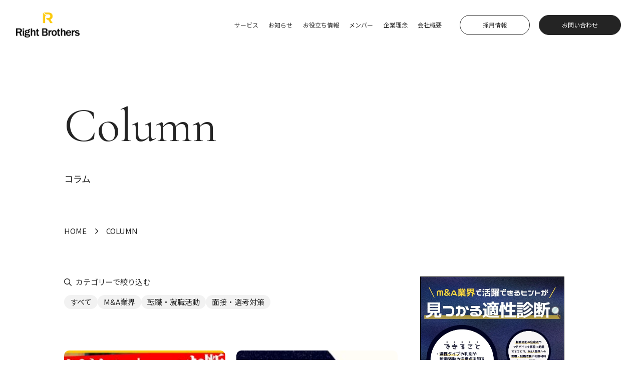

--- FILE ---
content_type: text/html; charset=UTF-8
request_url: https://right-b.com/2023/07/?post_type=column
body_size: 9238
content:
<!DOCTYPE html>
<html lang="ja">

<head>
  <title>Column | Right Brothers</title>
  <meta name="description" content="M&amp;Aや転職に関する記事を掲載しているコラムページです。">
  <meta charset="utf-8">

<!-- Preconnect to external domains for faster resource loading -->
<link rel="preconnect" href="https://www.googletagmanager.com">
<link rel="preconnect" href="https://fonts.googleapis.com">
<link rel="preconnect" href="https://fonts.gstatic.com" crossorigin>
<link rel="preconnect" href="https://kit.fontawesome.com">
<link rel="preconnect" href="https://cdn.jsdelivr.net">

<!-- Critical CSS inlined -->
<style>:root{--primary:#FED836;--secondary:#242424;--text:#242424;--background-white:#FFFFFF;--text-sm:0.8rem;--text-base:15px;--font-cormorant-garamond:'Cormorant Garamond';--max-width:1500px} *,body{font-family:'Noto Sans JP','Cormorant Garamond',serif,sans-serif;font-size:var(--text-base);color:var(--text);margin:0;padding:0} a{text-decoration:none !important} a:hover{text-decoration:none !important} header{position:sticky;display:flex;justify-content:center;top:0;width:100%;z-index:100;background-color:var(--background-white)} header .header-box{display:flex;justify-content:space-between;align-items:center;height:100px;width:100%;max-width:var(--max-width);padding:25px 40px;margin:0 auto} header .header-logo a{display:block;height:50px} header .header-logo img{height:inherit} .carousel-inner{position:relative;width:100%;height:80vw;overflow:hidden} .carousel-item{position:relative;display:none;float:left;width:100%;margin-right:-100%;backface-visibility:hidden;transition:transform 0.6s ease-in-out} .carousel-item.active{display:block} .carousel-item.active,.carousel-item-next,.carousel-item-prev{display:block} .carousel-item-next:not(.carousel-item-start),.active.carousel-item-end{transform:translateX(100%)} .carousel-item-prev:not(.carousel-item-end),.active.carousel-item-start{transform:translateX(-100%)} .carousel-item-next.carousel-item-start,.carousel-item-prev.carousel-item-end{transform:translateX(0)} nav{display:flex;flex-direction:row;justify-content:flex-end;align-items:center;width:min(772px,66vw)} nav ul{flex-grow:1;margin:0;padding:0;display:flex;justify-content:space-between;align-items:center;list-style:none} nav ul li{list-style:none} nav ul li a{display:flex;justify-content:center;border-top:var(--background-white) 3px solid;border-bottom:var(--background-white) 3px solid;transition:.3s ease-out,background-color .3s ease-out,border-color .3s ease-out,box-shadow .3s ease-out;text-decoration:none;color:var(--text)} nav ul li a:hover{border-bottom-color:var(--primary)} nav .header-buttons{display:flex;margin-left:1.4vw;width:min(340px,30vw)} nav .header-button-div{flex-grow:1;margin-left:1.4vw;text-align:right} nav .header-button-div a{display:flex;height:40px;width:100%;justify-content:center;align-items:center} .hamburger-menu{display:none} @media (max-width:768px){nav ul{display:none} nav .header-buttons{display:none} .hamburger-menu{display:block} } @media (max-width:959px){nav{display:none} .hamburger-menu{display:block} header .header-box{padding:20px;height:80px} .carousel-inner{height:80vw} } nav ul li a.btn-black,nav ul li a.button.black,.btn-black,.button-black,a.button-black{background-color:#333 !important;color:#fff !important;border:1px solid #333 !important;padding:8px 20px !important;text-decoration:none !important;display:inline-block !important;border-radius:4px !important;transition:all 0.3s ease !important;font-weight:normal !important;text-align:center !important} nav ul li a.btn-black:hover,nav ul li a.button.black:hover,.btn-black:hover,.button-black:hover,a.button-black:hover{background-color:#555 !important;border-color:#555 !important;color:#fff !important} nav ul li a.btn-white,nav ul li a.button.white,.btn-white,.button-white,a.button-white{background-color:#fff !important;color:#333 !important;border:1px solid #333 !important;padding:8px 20px !important;text-decoration:none !important;display:inline-block !important;border-radius:4px !important;transition:all 0.3s ease !important;font-weight:normal !important;text-align:center !important} nav ul li a.btn-white:hover,nav ul li a.button.white:hover,.btn-white:hover,.button-white:hover,a.button-white:hover{background-color:#f5f5f5 !important;color:#333 !important} .news{padding:130px 30px 85px 30px} .news h2{padding-bottom:38px} .news_in{margin:0 auto;max-width:640px;width:100%} .news_in ul li{border-top:1px solid #EFEFEF;padding:20px 0} .news_in ul li:last-child{border-bottom:1px solid #EFEFEF} .news_date{margin-bottom:14px} .news_date .date{background:#F9F9F9;padding:8px 16px;border-radius:30px;font-size:10px;color:#9BA6B7} .news_date .new_tag{color:#FF542F;font-size:12px} .index-column{background-color:#FFF !important} .background-logo{position:fixed;top:50%;left:50%;transform:translate(-50%,-50%);-webkit-transform:translate(-50%,-50%);z-index:-10} .background-logo img{width:76vw} #front-page{position:relative} .carousel-item-block{display:flex;width:279vw} .font-alphabet{font-family:var(--font-cormorant-garamond)} h1,h2,h3,h4,h5,h6{margin:0;padding:0} .btn{display:inline-block;padding:8px 20px;border-radius:4px;text-decoration:none !important;transition:all 0.3s ease;border:1px solid transparent;cursor:pointer} .btn-dark{background-color:#333;color:#fff !important;border-color:#333} .btn-dark:hover{background-color:#555;border-color:#555;color:#fff !important}</style>

<!-- Non-critical CSS loaded with media="print" and then changed to "all" -->
<link rel="preload" href="https://cdn.jsdelivr.net/npm/bootstrap@5.0.2/dist/css/bootstrap.min.css" as="style" onload="this.onload=null;this.rel='stylesheet'">
<noscript><link rel="stylesheet" href="https://cdn.jsdelivr.net/npm/bootstrap@5.0.2/dist/css/bootstrap.min.css"></noscript>


<link rel="preload" href="https://right-b.com/wp-content/themes/right-b-theme/assets/style/style.min.css?v=1754970920" as="style" onload="this.onload=null;this.rel='stylesheet'">
<noscript><link rel="stylesheet" href="https://right-b.com/wp-content/themes/right-b-theme/assets/style/style.min.css?v=1754970920"></noscript>

<link rel="preload" href="https://right-b.com/wp-content/themes/right-b-theme/assets/style/responsive.min.css?v=1752486531" as="style" onload="this.onload=null;this.rel='stylesheet'">
<noscript><link rel="stylesheet" href="https://right-b.com/wp-content/themes/right-b-theme/assets/style/responsive.min.css?v=1752486531"></noscript>

<link rel="preload" href="https://right-b.com/wp-content/themes/right-b-theme/assets/style/bs-customize.min.css?v=1752479667" as="style" onload="this.onload=null;this.rel='stylesheet'">
<noscript><link rel="stylesheet" href="https://right-b.com/wp-content/themes/right-b-theme/assets/style/bs-customize.min.css?v=1752479667"></noscript>

<!-- Optimized Google Fonts loading with font-display: swap -->
<link rel="preload" href="https://fonts.googleapis.com/css2?family=Cormorant+Garamond&family=Noto+Sans+JP:wght@400;500;700&family=Shippori+Mincho:wght@500&display=swap" as="style" onload="this.onload=null;this.rel='stylesheet'">
<noscript><link rel="stylesheet" href="https://fonts.googleapis.com/css2?family=Cormorant+Garamond&family=Noto+Sans+JP:wght@400;500;700&family=Shippori+Mincho:wght@500&display=swap"></noscript>

<!-- FontAwesome - Critical for icons -->
<script src="https://kit.fontawesome.com/6ab8aa4539.js" crossorigin="anonymous" defer></script>

<!-- Meta -->
<meta name="viewport" content="width=device-width, initial-scale=1.0">
<meta name="msapplication-TileColor" content="#F7F7F7">
<meta name="msapplication-TileImage" content="/mstile-144x144.png">
<meta name="theme-color" content="#FFFFFF">

<!-- Optimized Favicon loading - only essential sizes -->
<link rel="icon" type="image/png" sizes="32x32" href="https://right-b.com/wp-content/themes/right-b-theme/assets/img/favicons/icon-32x32.png">
<link rel="apple-touch-icon" sizes="180x180" href="https://right-b.com/wp-content/themes/right-b-theme/assets/img/favicons/apple-touch-icon-180x180.png">

<!-- Deferred Google Tag Manager -->
<script>
(function(w,d,s,l,i){w[l]=w[l]||[];w[l].push({'gtm.start': new Date().getTime(),event:'gtm.js'});
setTimeout(function(){var f=d.getElementsByTagName(s)[0], j=d.createElement(s),dl=l!='dataLayer'?'&l='+l:'';j.defer=true;j.src='https://www.googletagmanager.com/gtm.js?id='+i+dl;f.parentNode.insertBefore(j,f);}, 100);
})(window,document,'script','dataLayer','GTM-MKSKW8J');
</script>

<!-- Deferred Google Analytics -->
<script>
window.addEventListener('load', function() {
  setTimeout(function() {
    var script = document.createElement('script');
    script.defer = true;
    script.src = 'https://www.googletagmanager.com/gtag/js?id=G-GQV470DTSE';
    document.head.appendChild(script);
    
    script.onload = function() {
      window.dataLayer = window.dataLayer || [];
      function gtag(){dataLayer.push(arguments);}
      gtag('js', new Date());
      gtag('config', 'G-GQV470DTSE');
    };
  }, 200);
});
</script>
</head>

<body>
  <!-- Google Tag Manager (noscript) -->
<noscript><iframe src="https://www.googletagmanager.com/ns.html?id=GTM-MKSKW8J"
height="0" width="0" style="display:none;visibility:hidden"></iframe></noscript>
<!-- End Google Tag Manager (noscript) -->

  <!-- Header -->
  <header>
  <div class="header-box">
    <div class="header-logo">
      <a href="/" title="Right Brothers">
        <img src="https://right-b.com/wp-content/themes/right-b-theme/assets/img/common/logo.webp" alt="Right Brothers">
      </a>
    </div>
    <nav>
      <ul>
        <li><a href="https://right-b.com/#service">サービス</a></li>
        <li><a href="https://right-b.com/news/">お知らせ</a></li>
        <li><a href="https://right-b.com/column/">お役立ち情報</a></li>
        <li><a href="https://right-b.com/member/">メンバー</a></li>
        <li><a href="https://right-b.com/philosophy/">企業理念</a></li>
        <li><a href="https://right-b.com/company/">会社概要</a></li>
      </ul>
      <div class="header-buttons">
        <div class="header-button-div">
          <a
  class="btn btn-light"
  href="https://www.wantedly.com/companies/right-b"
  role="button"
  target="_blank" rel="noopener noreferrer">
  採用情報</a>
        </div>
        <div class="header-button-div">
          <a
  class="btn btn-dark"
  href="https://right-b.com/contact/"
  role="button"
  >
  お問い合わせ</a>
        </div>
      </div>
    </nav>

    <!-- Hamburger Menu -->
    <div class="hamburger-menu">
      <div class="hamburger-btn">
        <span></span>
        <span></span>
        <span></span>
      </div>
    </div>
    <div class="nav-menu-sp" style="display: none;">
      <div class="nav-menu-sp-contents">
        <div class="list-group">
          <a href="https://right-b.com/" class="list-group-item list-group-item-action">
            <div>トップ</div>
            <div><i class="fa-regular fa-angle-right"></i></div>
          </a>
          <a href="https://right-b.com/philosophy/" class="list-group-item list-group-item-action">
            <div>企業理念</div>
            <div><i class="fa-regular fa-angle-right"></i></div>
          </a>
          <a href="https://right-b.com/#service" class="list-group-item list-group-item-action">
            <div>サービス</div>
            <div><i class="fa-regular fa-angle-right"></i></div>
          </a>
          <a href="https://right-b.com/member/" class="list-group-item list-group-item-action">
            <div>メンバー</div>
            <div><i class="fa-regular fa-angle-right"></i></div>
          </a>
          <a href="https://right-b.com/column/" class="list-group-item list-group-item-action">
            <div>コラム</div>
            <div><i class="fa-regular fa-angle-right"></i></div>
          </a>
          <a href="https://right-b.com/company/" class="list-group-item list-group-item-action">
            <div>会社概要</div>
            <div><i class="fa-regular fa-angle-right"></i></div>
          </a>
          <a href="https://right-b.com/recruit/" class="list-group-item list-group-item-action">
            <div>採用情報</div>
            <div><i class="fa-regular fa-angle-right"></i></div>
          </a>
        </div>
        <div class="nav-button-div">
          <a
  class="btn btn-primary"
  href="https://right-b.com/contact/?contact_type=1"
  role="button"
  >
  問い合わせ</a>
        </div>
      </div>
    </div>
  </div>
</header>

  <!-- Main Content -->
  <main id="archive-column-page" class="archive-page">

    
    <!-- Top -->
    <div id="sub-top" class="sub-top-without-img">
  <div class="page-title-row">
    <div class="page-title font-alphabet">Column</div>
    <div class="page-title-ja">コラム</div>
  </div>
  <div class="scroll font-alphabet">Scroll</div>
</div>
<div id="sub-breadcrumb" class="sub-breadcrumb-without-img">
  <div class="breadcrumb-container">
    <div class="breadcrumb-row">
      <a href="/"><span class="breadcrumb-text">HOME</span></a>
              <div class="breadcrumb-item-block"><span class="breadcrumb-arrow"><i class="fa-regular fa-angle-right"></i></span></div>
                  <div class="breadcrumb-item-block"><span class="breadcrumb-text">Column</span></div>
                  </div>
  </div>
</div>
    <!-- Top -->

    <div id="archive-column">
      <div class="column-container">

        <!-- Left Column List -->
                <div id="column-list">          <!-- Columns -->
          <div class="column-list-container">
                          <div class="search-block">
                <div class="search-title">
                  <div class="search-icon"><i class="fa-regular fa-magnifying-glass"></i></div>
                  <div class="search-text">カテゴリーで絞り込む</div>
                </div>
                <div class="column-categories">
                  <ul class="column-categories-ul">
                    <li class="column-category-li">
                      <a href="/column" class="">すべて</a>
                    </li>
                                          <li class="column-category-li">
                        <a
                          href="/column?column_category=ma%e6%a5%ad%e7%95%8c"
                          class="<br />
<b>Warning</b>:  Undefined array key 1 in <b>/home/xb147567/right-b.com/public_html/wp-content/themes/right-b-theme/archive-column.php</b> on line <b>79</b><br />
"
                        >M&amp;A業界</a>
                      </li>
                                          <li class="column-category-li">
                        <a
                          href="/column?column_category=%e8%bb%a2%e8%81%b7%e3%83%bb%e5%b0%b1%e8%81%b7%e6%b4%bb%e5%8b%95"
                          class="<br />
<b>Warning</b>:  Undefined array key 1 in <b>/home/xb147567/right-b.com/public_html/wp-content/themes/right-b-theme/archive-column.php</b> on line <b>79</b><br />
"
                        >転職・就職活動</a>
                      </li>
                                          <li class="column-category-li">
                        <a
                          href="/column?column_category=%e9%9d%a2%e6%8e%a5%e3%83%bb%e9%81%b8%e8%80%83%e5%af%be%e7%ad%96"
                          class="<br />
<b>Warning</b>:  Undefined array key 1 in <b>/home/xb147567/right-b.com/public_html/wp-content/themes/right-b-theme/archive-column.php</b> on line <b>79</b><br />
"
                        >面接・選考対策</a>
                      </li>
                                      </ul>
                </div>
              </div>
              <div class="column-items row">
                                <div class="column-item col-6">
                  <a href="https://right-b.com/column/ma-recruitment/">
                    <div class="column-img">
                                              <img src="https://right-b.com/wp-content/uploads/2025/06/maxresdefault-300x169.jpg" 
                             alt="M&amp;A採用のリアル解説｜現役人事が明かす、「今後生き残る会社と人材」の条件"
                             class="column-thumbnail-img"
                             loading="lazy" 
                             decoding="async"
                             width="400" 
                             height="225">
                                          </div>
                    <div class="column-info">
                                                                    <div class="column-category">M&amp;A業界</div>
                                            <div class="column-title-block">
                        <div class="column-item-title">M&amp;A採用のリアル解説｜現役人事が明かす、「今後生き残る会社と人材」の条件</div>
                      </div>
                      <div class="column-date">2025.06.23</div>
                    </div>
                  </a>
                </div>
                                <div class="column-item col-6">
                  <a href="https://right-b.com/column/ma_corporate-research/">
                    <div class="column-img">
                                              <img src="https://right-b.com/wp-content/uploads/2025/06/tensyoku_ma_-1-300x169.jpg" 
                             alt="【2025年最新】M&amp;A業界の企業研究方法と採用動向｜転職成功の3ステップ"
                             class="column-thumbnail-img"
                             loading="lazy" 
                             decoding="async"
                             width="400" 
                             height="225">
                                          </div>
                    <div class="column-info">
                                                                    <div class="column-category">転職・就職活動</div>
                                            <div class="column-title-block">
                        <div class="column-item-title">【2025年最新】M&amp;A業界の企業研究方法と採用動向｜転職成功の3ステップ</div>
                      </div>
                      <div class="column-date">2025.01.07</div>
                    </div>
                  </a>
                </div>
                                <div class="column-item col-6">
                  <a href="https://right-b.com/column/event-ma/">
                    <div class="column-img">
                                              <img src="https://right-b.com/wp-content/uploads/2025/06/the_survival_prtimes_main_10-1-300x200.png" 
                             alt="【M&amp;A転職イベント】『THE SURVIVAL』でキャリアを飛躍させるチャンス！"
                             class="column-thumbnail-img"
                             loading="lazy" 
                             decoding="async"
                             width="400" 
                             height="225">
                                          </div>
                    <div class="column-info">
                                                                  <div class="column-title-block">
                        <div class="column-item-title">【M&amp;A転職イベント】『THE SURVIVAL』でキャリアを飛躍させるチャンス！</div>
                      </div>
                      <div class="column-date">2024.11.13</div>
                    </div>
                  </a>
                </div>
                                <div class="column-item col-6">
                  <a href="https://right-b.com/column/human-resources-industry/">
                    <div class="column-img">
                                              <img src="https://right-b.com/wp-content/uploads/2025/06/Human-Resources-Industry-Tensyoku-300x169.jpg" 
                             alt="M&amp;A仲介でキャリアアップ！人材紹介業出身者が成功する転職術とは？"
                             class="column-thumbnail-img"
                             loading="lazy" 
                             decoding="async"
                             width="400" 
                             height="225">
                                          </div>
                    <div class="column-info">
                                                                    <div class="column-category">M&amp;A業界</div>
                                            <div class="column-title-block">
                        <div class="column-item-title">M&amp;A仲介でキャリアアップ！人材紹介業出身者が成功する転職術とは？</div>
                      </div>
                      <div class="column-date">2024.10.26</div>
                    </div>
                  </a>
                </div>
                                <div class="column-item col-6">
                  <a href="https://right-b.com/column/tensyoku_strike-2/">
                    <div class="column-img">
                                              <img src="https://right-b.com/wp-content/uploads/2025/06/tensyoku_strike-2-300x169.jpg" 
                             alt="【M&amp;A業界への転職】ストライク常務取締役・金田氏が語る！給与・インセンティブ制度とチームリーダー育成の秘訣"
                             class="column-thumbnail-img"
                             loading="lazy" 
                             decoding="async"
                             width="400" 
                             height="225">
                                          </div>
                    <div class="column-info">
                                                                    <div class="column-category">転職・就職活動</div>
                                            <div class="column-title-block">
                        <div class="column-item-title">【M&amp;A業界への転職】ストライク常務取締役・金田氏が語る！給与・インセンティブ制度とチームリーダー育成の秘訣</div>
                      </div>
                      <div class="column-date">2024.10.18</div>
                    </div>
                  </a>
                </div>
                                <div class="column-item col-6">
                  <a href="https://right-b.com/column/tensyoku_strike/">
                    <div class="column-img">
                                              <img src="https://right-b.com/wp-content/uploads/2025/06/tensyoku_strike-300x169.jpg" 
                             alt="【M&amp;A業界への転職】ストライク金田常務取締役が語る！ 組織成長とコンサルタント育成の成功要因"
                             class="column-thumbnail-img"
                             loading="lazy" 
                             decoding="async"
                             width="400" 
                             height="225">
                                          </div>
                    <div class="column-info">
                                                                    <div class="column-category">転職・就職活動</div>
                                            <div class="column-title-block">
                        <div class="column-item-title">【M&amp;A業界への転職】ストライク金田常務取締役が語る！ 組織成長とコンサルタント育成の成功要因</div>
                      </div>
                      <div class="column-date">2024.10.17</div>
                    </div>
                  </a>
                </div>
                                <div class="column-item col-6">
                  <a href="https://right-b.com/column/tensyoku_goencapital/">
                    <div class="column-img">
                                              <img src="https://right-b.com/wp-content/uploads/2025/06/tensyoku_goencapital-300x169.jpg" 
                             alt="【M&amp;A業界への転職】ゴエンキャピタル代表取締役 前川社長が語るM&amp;A業界での成功法と自社の魅力"
                             class="column-thumbnail-img"
                             loading="lazy" 
                             decoding="async"
                             width="400" 
                             height="225">
                                          </div>
                    <div class="column-info">
                                                                    <div class="column-category">転職・就職活動</div>
                                            <div class="column-title-block">
                        <div class="column-item-title">【M&amp;A業界への転職】ゴエンキャピタル代表取締役 前川社長が語るM&amp;A業界での成功法と自社の魅力</div>
                      </div>
                      <div class="column-date">2024.10.11</div>
                    </div>
                  </a>
                </div>
                                <div class="column-item col-6">
                  <a href="https://right-b.com/column/1days-work/">
                    <div class="column-img">
                                              <img src="https://right-b.com/wp-content/uploads/2025/06/1days-work--300x169.jpg" 
                             alt="fundbookのM&amp;Aアドバイザーに密着取材！未経験からキャリアを築く秘訣と転職成功のポイント"
                             class="column-thumbnail-img"
                             loading="lazy" 
                             decoding="async"
                             width="400" 
                             height="225">
                                          </div>
                    <div class="column-info">
                                                                    <div class="column-category">M&amp;A業界</div>
                                            <div class="column-title-block">
                        <div class="column-item-title">fundbookのM&amp;Aアドバイザーに密着取材！未経験からキャリアを築く秘訣と転職成功のポイント</div>
                      </div>
                      <div class="column-date">2024.10.08</div>
                    </div>
                  </a>
                </div>
                                <div class="column-item col-6">
                  <a href="https://right-b.com/column/tensyoku_fundbook/">
                    <div class="column-img">
                                              <img src="https://right-b.com/wp-content/uploads/2025/06/tensyoku_funbook-300x169.jpg" 
                             alt="【M&amp;A業界への転職】fundbook社長が語る、未経験者でも成功するためのスキルと採用基準"
                             class="column-thumbnail-img"
                             loading="lazy" 
                             decoding="async"
                             width="400" 
                             height="225">
                                          </div>
                    <div class="column-info">
                                                                    <div class="column-category">転職・就職活動</div>
                                            <div class="column-title-block">
                        <div class="column-item-title">【M&amp;A業界への転職】fundbook社長が語る、未経験者でも成功するためのスキルと採用基準</div>
                      </div>
                      <div class="column-date">2024.10.08</div>
                    </div>
                  </a>
                </div>
                                <div class="column-item col-6">
                  <a href="https://right-b.com/column/ma-brokerage-sales/">
                    <div class="column-img">
                                              <img src="https://right-b.com/wp-content/uploads/2025/06/ma-brokerage-sales-1-300x169.png" 
                             alt="【2024年版】M&amp;A仲介営業でキャリアアップを目指すなら！徹底解説"
                             class="column-thumbnail-img"
                             loading="lazy" 
                             decoding="async"
                             width="400" 
                             height="225">
                                          </div>
                    <div class="column-info">
                                                                    <div class="column-category">M&amp;A業界</div>
                                            <div class="column-title-block">
                        <div class="column-item-title">【2024年版】M&amp;A仲介営業でキャリアアップを目指すなら！徹底解説</div>
                      </div>
                      <div class="column-date">2024.09.11</div>
                    </div>
                  </a>
                </div>
                              </div>
                                  </div>
          <!-- Columns -->

          <!-- Pagination -->
                      <div class="pagination-wrapper">
                <div id="pagination">
    <div class="pagination-container">
      <div class="pagination-items">
        <ul class="pagination-list"><li class="pagination-item pagination-current"><span class="pagination-link pagination-current-link">1</span></li><li class="pagination-item"><a href="https://right-b.com/2023/07/page/2/?post_type=column" class="pagination-link">2</a></li><li class="pagination-item"><a href="https://right-b.com/2023/07/page/3/?post_type=column" class="pagination-link">3</a></li><li class="pagination-item"><a href="https://right-b.com/2023/07/page/4/?post_type=column" class="pagination-link">4</a></li><li class="pagination-item pagination-next"><a href="https://right-b.com/2023/07/page/2/?post_type=column" class="pagination-link pagination-next-link"><i class="fa-regular fa-angle-right"></i><span class="sr-only">次のページ</span></a></li></ul>      </div>
    </div>
  </div>
            </div>
                    <!-- Pagination -->

        </div>
        <!-- Left Column List -->

        <!-- Right Side Bar -->
        <div id="column-sidebar">
  <div class="column-banners" style="margin-left: auto; margin-right: 0;">
    <a href="https://forms.gle/4BZn3nd9MJ9V8Noe7" style="display: block; margin-bottom: 25px;"><img src="https://right-b.com/wp-content/themes/right-b-theme/assets/img/column/banner/banner_shindan.webp" alt="Banner" style="display: block; margin: auto; max-width: 85%; height: auto; border: 1px solid #000000;"></a><a href="https://right-b.com/go-ma/ " style="display: block; margin-bottom: 25px;"><img src="https://right-b.com/wp-content/themes/right-b-theme/assets/img/column/banner/banner_go-ma.webp" alt="Banner" style="display: block; margin: auto; max-width: 85%; height: auto; border: 1px solid #000000;"></a>  </div>
</div>
        <!-- Right Side Bar -->
      </div>
    </div>


    <!-- Contact -->
    <div id="contact">
  <div class="contact-background-cover" 
       data-bg-desktop="https://right-b.com/wp-content/themes/right-b-theme/assets/img/index/contact-background.webp"
       data-bg-mobile="https://right-b.com/wp-content/themes/right-b-theme/assets/img/index/contact-background-sp.webp"></div>
  <div class="contact-panel">
    <div class="contact-panel-contents">
      <div class="contact-panel-title font-alphabet">Job&nbsp;Change</div>
      <div class="contact-panel-caption">転職活動に関するご相談</div>
      <div class="contact-panel-links">
        <div class="contact-panel-btn-block">
          <a href="/contact?contact_type=1" class="btn btn-light">フォームで相談&ensp;<i class="fa-regular fa-arrow-up-right"></i></a>
        </div>
        <div class="contact-panel-btn-block">
          <a href="https://lin.ee/R0ySe5J" class="btn btn-light">LINEで相談&ensp;<i class="fa-regular fa-arrow-up-right"></i></a>
        </div>
      </div>
      <div class="contact-panel-links-sp">
        <div class="contact-panel-btn-block">
          <a href="/contact?contact_type=1" class="btn btn-dark">フォームで相談&ensp;<i class="fa-regular fa-arrow-up-right"></i></a>
        </div>
        <div class="contact-panel-btn-block">
          <a href="https://lin.ee/R0ySe5J" class="btn btn-dark">LINEで相談&ensp;<i class="fa-regular fa-arrow-up-right"></i></a>
        </div>
      </div>
    </div>
  </div>
  <div class="contact-panel">
    <div class="contact-panel-contents">
      <div class="contact-panel-title font-alphabet">Adoption</div>
      <div class="contact-panel-caption">採用活動に関するご相談</div>
      <div class="contact-panel-links">
        <div class="contact-panel-btn-block">
          <a href="/contact?contact_type=2" class="btn btn-light">お問い合わせ&ensp;<i class="fa-regular fa-arrow-up-right"></i></a>
        </div>
      </div>
    </div>
  </div>
</div>
    <!-- Contact -->

  </main>

  <!-- Footer -->
  <footer>
  <div class="footer-container">
    <div class="footer-main">
      <div class="col-5 footer-logos">
        <a href="/" class="footer-logo">
          <img src="https://right-b.com/wp-content/themes/right-b-theme/assets/img/common/footer-logo.webp">
        </a>
        <div class="footer-icons">
          <a
            href="https://www.youtube.com/@RB_tenshoku"
            target="_blank"
            rel="noopener noreferrer"
            class="footer-icon footer-youtube-icon"
          >
            <i class="fa-brands fa-youtube"></i>
          </a>
          <a
            href="https://instagram.com/rightbrothers_official"
            target="_blank"
            rel="noopener noreferrer"
            class="footer-icon footer-instagram-icon"
          >
            <i class="fa-brands fa-instagram"></i>
          </a>
          <a
            href="https://www.wantedly.com/companies/right-b"
            target="_blank"
            rel="noopener noreferrer"
            class="footer-icon footer-wantedly-icon"
          >
            <svg width="328" height="232" viewBox="0 0 328 232" fill="none" xmlns="https://www.w3.org/2000/svg">
  <g clip-path="url(#clip0_386_44)">
    <path d="M289 77.93C310.528 77.93 327.98 60.478 327.98 38.95C327.98 17.4219 310.528 -0.0300293 289 -0.0300293C267.472 -0.0300293 250.02 17.4219 250.02 38.95C250.02 60.478 267.472 77.93 289 77.93Z" fill="#21BDDB"/>
    <path fill-rule="evenodd" clip-rule="evenodd" d="M131.17 150.77C128.83 149.25 122.17 140.32 103.75 96.3301C102.6 93.5701 101.53 91.1901 100.52 89.1501L96.7501 80.0701L64.4701 2.12012H-0.109863L32.1801 80.0701L64.4701 158.07L94.2901 230.07C94.4948 230.556 94.8383 230.971 95.2777 231.263C95.717 231.555 96.2327 231.71 96.7601 231.71C97.2875 231.71 97.8032 231.555 98.2426 231.263C98.682 230.971 99.0255 230.556 99.2301 230.07L131.68 152.39C131.795 152.103 131.808 151.784 131.715 151.489C131.622 151.194 131.429 150.94 131.17 150.77Z" fill="#282828"/>
    <path fill-rule="evenodd" clip-rule="evenodd" d="M252.15 150.77C249.81 149.25 243.15 140.32 224.73 96.3301C223.58 93.5701 222.5 91.1901 221.49 89.1401L217.74 80.0701L185.45 2.12012H120.87L153.16 80.0701L185.45 158.07L215.27 230.07C215.475 230.556 215.818 230.971 216.258 231.263C216.697 231.555 217.213 231.71 217.74 231.71C218.268 231.71 218.783 231.555 219.223 231.263C219.662 230.971 220.005 230.556 220.21 230.07L252.66 152.4C252.774 152.111 252.786 151.792 252.693 151.495C252.6 151.199 252.409 150.943 252.15 150.77Z" fill="#282828"/>
  </g>
  <defs>
    <clipPath id="clip0_386_44">
      <rect width="328" height="232" fill="white"/>
    </clipPath>
  </defs>
</svg>
          </a>
        </div>
      </div>
      <div class="row footer-sitemap">
        <div class="footer-sitemap-column">
          <div class="footer-sitemap-item">
            <a href="/" class="footer-sitemap-item-link">
              <div class="footer-sitemap-item-title">Home</div>
              <div class="footer-sitemap-item-sub">ホーム</div>
            </a>
          </div>
        </div>
        <div class="footer-sitemap-column">
          <div class="footer-sitemap-item">
            <a href="/philosophy" class="footer-sitemap-item-link">
              <div class="footer-sitemap-item-title">Philosophy</div>
              <div class="footer-sitemap-item-sub">企業理念</div>
            </a>
          </div>
          <div class="footer-sitemap-item">
            <a href="/#service" class="footer-sitemap-item-link">
              <div class="footer-sitemap-item-title">Service</div>
              <div class="footer-sitemap-item-sub">サービス</div>
            </a>
          </div>
          <div class="footer-sitemap-item">
            <a href="/member" class="footer-sitemap-item-link">
              <div class="footer-sitemap-item-title">Member</div>
              <div class="footer-sitemap-item-sub">メンバー</div>
            </a>
          </div>
          <div class="footer-sitemap-item">
            <a href="/column" class="footer-sitemap-item-link">
              <div class="footer-sitemap-item-title">Column</div>
              <div class="footer-sitemap-item-sub">コラム</div>
            </a>
          </div>
        </div>
        <div class="footer-sitemap-column">
          <div class="footer-sitemap-item">
            <a href="https://www.wantedly.com/companies/right-b" target="_blank" class="footer-sitemap-item-link">
              <div class="footer-sitemap-item-title">Recruit</div>
              <div class="footer-sitemap-item-sub">採用情報</div>
            </a>
          </div>
          <div class="footer-sitemap-item">
            <a href="/company" class="footer-sitemap-item-link">
              <div class="footer-sitemap-item-title">Company</div>
              <div class="footer-sitemap-item-sub">会社概要</div>
            </a>
          </div>
          <div class="footer-sitemap-item">
            <a href="/contact" class="footer-sitemap-item-link">
              <div class="footer-sitemap-item-title">Contact</div>
              <div class="footer-sitemap-item-sub">お問い合わせ</div>
            </a>
          </div>
        </div>
      </div>
      <div class="footer-sitemap-sp">
        <div class="footer-sitemap-column-wrapper">
          <div class="footer-sitemap-column">
            <div class="footer-sitemap-item">
              <a href="/" class="footer-sitemap-item-link">
                <div class="footer-sitemap-item-title">Home</div>
                <div class="footer-sitemap-item-sub">ホーム</div>
              </a>
            </div>
            <div class="footer-sitemap-item">
              <a href="/philosophy" class="footer-sitemap-item-link">
                <div class="footer-sitemap-item-title">Philosophy</div>
                <div class="footer-sitemap-item-sub">企業理念</div>
              </a>
            </div>
            <div class="footer-sitemap-item">
              <a href="/#service" class="footer-sitemap-item-link">
                <div class="footer-sitemap-item-title">Service</div>
                <div class="footer-sitemap-item-sub">サービス</div>
              </a>
            </div>
            <div class="footer-sitemap-item">
              <a href="/member" class="footer-sitemap-item-link">
                <div class="footer-sitemap-item-title">Member</div>
                <div class="footer-sitemap-item-sub">メンバー</div>
              </a>
            </div>
          </div>
        </div>
        <div class="footer-sitemap-column-wrapper">
          <div class="footer-sitemap-column">
            <div class="footer-sitemap-item">
              <a href="/column" class="footer-sitemap-item-link">
                <div class="footer-sitemap-item-title">Column</div>
                <div class="footer-sitemap-item-sub">コラム</div>
              </a>
            </div>
            <div class="footer-sitemap-item">
              <a href="/recruit" class="footer-sitemap-item-link">
                <div class="footer-sitemap-item-title">Recruit</div>
                <div class="footer-sitemap-item-sub">採用情報</div>
              </a>
            </div>
            <div class="footer-sitemap-item">
              <a href="/company" class="footer-sitemap-item-link">
                <div class="footer-sitemap-item-title">Company</div>
                <div class="footer-sitemap-item-sub">会社概要</div>
              </a>
            </div>
            <div class="footer-sitemap-item">
              <a href="/contact" class="footer-sitemap-item-link">
                <div class="footer-sitemap-item-title">Contact</div>
                <div class="footer-sitemap-item-sub">お問い合わせ</div>
              </a>
            </div>
          </div>
        </div>
      </div>
    </div>
    <div class="footer-foot">
      <div class="copyright">©︎ Right Brothers, Inc. All rights reserved.</div>
      <div class="privacy"><a href="/privacy">個人情報保護方針</a></div>
    </div>
  </div>
</footer>

<!-- Optimized Footer Scripts -->
<!-- Optimized JavaScript loading -->
  <!-- Bootstrap 5 JavaScript -->
  <script src="https://cdn.jsdelivr.net/npm/bootstrap@5.0.2/dist/js/bootstrap.bundle.min.js" defer></script>
  
  <!-- Custom JavaScript -->
  <script src="https://right-b.com/wp-content/themes/right-b-theme/assets/js/optimized.min.js" defer></script>
  
  <!-- Page-specific functions -->
    
  <!-- Facebook SDK for column pages -->
    
  <!-- Fallback for critical functionality -->
  <noscript>
    <link rel="stylesheet" href="https://cdn.jsdelivr.net/npm/bootstrap@5.0.2/dist/css/bootstrap.min.css">
  </noscript>
<script type="speculationrules">
{"prefetch":[{"source":"document","where":{"and":[{"href_matches":"\/*"},{"not":{"href_matches":["\/wp-*.php","\/wp-admin\/*","\/wp-content\/uploads\/*","\/wp-content\/*","\/wp-content\/plugins\/*","\/wp-content\/themes\/right-b-theme\/*","\/*\\?(.+)"]}},{"not":{"selector_matches":"a[rel~=\"nofollow\"]"}},{"not":{"selector_matches":".no-prefetch, .no-prefetch a"}}]},"eagerness":"conservative"}]}
</script>

</body>
</html>


--- FILE ---
content_type: text/css
request_url: https://right-b.com/wp-content/themes/right-b-theme/assets/style/style.min.css?v=1754970920
body_size: 8871
content:
@charset "UTF-8";:root{--primary:#FED836;--secondary:#242424;--text:#242424;--text-hover:#A2A2A2;--text-link:#A2A2A2;--border:#898989;--background-white:#FFF;--background-gray:#F7F7F7;--background-chip:#F2F2F2;--shadow:#080808;--yellow:#FED836;--white:#FFF;--color-youtube:red;--color-facebook:#0866ff;--color-x-twitter:#000;--color-line:#06C755;--color-line-gray:#555;--text-sm:.8rem;--text-base:15px;--text-md:1.2rem;--text-lg:1.6rem;--text-xl:2.4rem;--text-2xl:4.8rem;--text-2_5xl:6.4rem;--font-cormorant-garamond:'Cormorant Garamond';--font-shippori-mincho:'Shippori Mincho';--font-noto-sans:'Noto Sans JP';--max-width:1500px}*,body{font-family:'Noto Sans JP','Cormorant Garamond','Shippori Mincho',serif,sans-serif;font-size:var(--text-base);color:var(--text)}a,a *{color:var(--text);text-decoration:none;transition:all .3s ease-out}a:hover,a:hover *{color:var(--text-hover)}.font-alphabet{font-family:var(--font-cormorant-garamond)}header{position:sticky;display:flex;justify-content:center;flex-direction:column;top:0;width:100%;z-index:100;background-color:var(--background-white)}header *{font-size:var(--text-sm)}header .header-box{position:relative;display:flex;justify-content:space-between;align-items:center;height:100px;width:100%;max-width:var(--max-width);padding:25px 40px 25px 32px;margin:0 auto}header .header-logo a{display:block;height:50px}header .header-logo a img{height:inherit}header nav{display:flex;flex-direction:row;justify-content:flex-end;align-items:center;width:min(772px,66vw)}header nav ul{flex-grow:1;margin:0;padding:0;display:flex;justify-content:space-between;align-items:center}header nav ul li{list-style:none}header nav ul li a{display:flex;justify-content:center;border-top:var(--background-white) 3px solid;border-bottom:var(--background-white) 3px solid;transition:.3s ease-out,background-color .3s ease-out,border-color .3s ease-out,box-shadow .3s ease-out}header nav ul li a:hover{border-bottom-color:var(--primary)}header nav .header-buttons{display:flex;margin-left:1.4vw;width:min(340px,30vw)}header nav .header-button-div{flex-grow:1;margin-left:1.4vw;text-align:right}header nav .header-button-div a{display:flex;height:40px;width:100%;justify-content:center;align-items:center}.hamburger-menu{display:none}.hamburger-btn{position:relative;display:list-item;width:28px;height:20px;list-style:none}.hamburger-btn span{position:absolute;top:0;right:0;display:block;width:28px;height:2px;background-color:var(--text);transition:0.3s ease;will-change:transform}.hamburger-btn span:nth-child(1){transform:rotate(0)}.hamburger-btn.active span:nth-child(1){transform:translateY(10px) rotate(-45deg)}.hamburger-btn span:nth-child(2){transform:translateY(9px)}.hamburger-btn.active span:nth-child(2){background-color:rgba(255,255,255,0)}.hamburger-btn span:nth-child(3){transform:translateY(18px)}.hamburger-btn.active span:nth-child(3){transform:translateY(10px) rotate(45deg)}.hamburger-open-icon,.hamburger-close-icon{transition:all .3s ease}.hamburger-close-icon{margin:0 1.5px}.nav-menu-sp{position:fixed;top:80px;left:0;width:100vw;height:calc(100vh - 80px);background-color:var(--secondary)}.nav-menu-sp-contents{height:100%;overflow-y:scroll}.nav-menu-sp-contents .list-group{border-radius:0}.nav-menu-sp-contents .list-group .list-group-item{display:flex;justify-content:space-between;align-items:center;border-left:none;border-right:none}.nav-menu-sp-contents .list-group .list-group-item:first-of-type{border-top:none}.nav-button-div{display:flex;padding:50px 0;justify-content:center;align-items:center}.nav-button-div a{display:flex;width:200px;height:56px;justify-content:center;align-items:center}footer{padding:10vw 10vw 6.94444444vw;background-color:var(--secondary)}footer *{color:var(--white)}footer .footer-container{margin:0 auto;max-width:var(--max-width)}footer .footer-main{display:flex;margin-bottom:30px}footer .footer-logo a{display:inline-block}footer .footer-logo img{width:21.875vw}footer .footer-icons{margin-top:3rem;display:flex;align-items:center}footer .footer-icon{display:inline-block}footer .fa-brands{color:var(--white);font-size:2.5em}footer .footer-icon:not(:first-of-type){margin-left:20px}footer .fa-youtube{transition:all .3s ease-out}.fa-youtube:hover{color:var(--color-youtube)}footer .footer-instagram-icon{width:33px;height:36px}.fa-instagram,.fa-threads{position:relative;width:100%;height:100%}.fa-instagram::before,.fa-threads::before{color:var(--white);position:absolute;top:0;left:0;width:100%;height:100%;transition:all .3s ease-out;z-index:1}.fa-instagram:hover::before,.fa-threads:hover::before{color:rgba(0,0,0,0)}.fa-instagram::after,.fa-threads::after{opacity:0;content:"\f16d";position:absolute;top:0;left:0;width:100%;height:100%;color:transparent;background:radial-gradient(circle farthest-corner at 32% 106%,rgb(255,225,125) 0%,rgb(255,205,105) 10%,rgb(250,145,55) 28%,rgb(235,65,65) 42%,transparent 82%),linear-gradient(135deg,rgb(35,75,215) 12%,rgb(195,60,190) 58%);-webkit-background-clip:text;background-clip:text;transition:all .3s ease-out;z-index:2}.fa-threads::after{content:"\e618"}.fa-instagram:hover::after,.fa-threads:hover::after{opacity:1}footer .footer-wantedly-icon svg{width:40px;height:auto}footer .footer-wantedly-icon svg path{fill:var(--white);transition:all .3s ease-out}footer .footer-wantedly-icon:hover svg path{fill:#21BDDB}footer .footer-sitemap{justify-content:end}footer .footer-sitemap-sp{display:none}footer .footer-sitemap-column{flex:0}footer .footer-sitemap-column:not(:last-child){margin-right:4.8611111vw}footer .footer-sitemap-item{display:inline-block;margin-bottom:30px}footer .footer-sitemap-item-link{display:inline-block;color:var(--white);transition:all .3s ease-out}footer .footer-sitemap-item-link:hover{color:var(--text-hover)}footer .footer-sitemap-item-title{font-size:var(--text-lg)}footer .footer-sitemap-item-sub{font-size:var(--text-sm);color:var(--text-link)}footer .footer-foot{display:flex;justify-content:space-between}footer .footer-foot *{font-size:var(--text-sm)}footer .privacy a{color:var(--white)}footer .privacy a:hover{color:var(--text-hover)}.background-logo{position:fixed;top:50%;left:50%;transform:translate(-50%,-50%);-webkit-transform:translate(-50%,-50%);z-index:-10}.background-logo img{width:76vw}#top{position:relative}.carousel-item-block{display:flex;width:279vw;transform:translateX(-99vw)}.carousel-item img{width:63vw;border-radius:.5rem}.carousel-item-left,.carousel-item-center,.carousel-item-right{margin-left:9vw}.key-phrase{position:absolute;top:16vw;left:12vw}.key-phrase img{width:50vw}.top-news{height:6vw;width:100vw;padding:2vw 3vw 2vw 11vw}.top-news-row{margin:0 auto;max-width:var(--max-width);align-items:center}.top-news-label{width:max(8.33333333%,60px);text-align:center}.top-news-date{font-size:var(--text-sm);width:max(8.33333333%,90px);line-height:1.875}.top-news-content{font-size:var(--text-sm);width:min(83.33333333%,calc(100% - 150px));line-height:1.875;display:-webkit-box;-webkit-box-orient:vertical;-webkit-line-clamp:2;overflow:hidden;word-break:break-word}.key-phrase-sp{display:none;padding:35px 20px 50px}.key-phrase-sp img{width:100%}.top-news-sp{display:none}.scroll{position:absolute;top:85%;left:5.5%;transform:rotate(90deg)}.scroll::before{position:absolute;top:120%;left:30%;width:30px;height:1px;background:var(--secondary);display:block;content:"";animation:pathmove 2s ease infinite}.scroll::after{position:absolute;top:120%;left:30%;width:415%;height:1px;background:var(--secondary);opacity:.5;display:block;content:""}@keyframes pathmove{0%{width:0;left:30%}30%{width:30px;opacity:1}100%{width:0;left:455%;opacity:0}}#about{padding:16vw 10vw 12vw;display:flex;justify-content:center;align-items:center}.about-container{width:100%;max-width:800px}.about-main{width:50%}.about-title{position:relative}.about-title::after{position:absolute;top:50%;left:23%;width:12%;height:1px;background:var(--secondary);display:block;content:""}.about-key-phrase{font-family:var(--font-shippori-mincho);font-size:var(--text-xl);line-height:2;margin-top:1.5vw}.about-sub{display:flex;justify-content:end}.about-sub-box{width:50%}.about-sub-text{line-height:3;margin-bottom:3.5rem}.about-btn{width:200px}.about-btn a{display:flex;width:100%;height:56px;justify-content:center;align-items:center}.about-images-block{position:relative;display:flex;width:100vw;padding-bottom:8vw;overflow:hidden}.about-images{display:flex;flex-shrink:0}.about-images:first-child{animation:about-image-loop1 140s -70s linear infinite}.about-images:last-child{animation:about-image-loop2 140s linear infinite}.about-image img{width:40vw;margin-right:4vw;border-radius:.5rem}@keyframes about-image-loop1{0%{transform:translateX(100%)}to{transform:translateX(-100%)}}@keyframes about-image-loop2{0%{transform:translateX(0)}to{transform:translateX(-200%)}}#service{position:relative;display:flex;justify-content:center;padding:13.8888888vw 10vw;background-color:var(--secondary)}.service-background{position:absolute;top:0;left:0;width:100%;height:100%;background-color:var(--secondary);z-index:-20}.service-container{display:flex;justify-content:space-between;max-width:var(--max-width)}.service-title{width:max(25%,202px)}.service-title p{font-family:var(--font-cormorant-garamond);font-size:var(--text-2_5xl);position:sticky;top:max(9vw,110px);left:0;line-height:1;color:var(--white)}.service-items{width:min(66.66666667%,calc(91.66666667% - 202px))}.service-item{position:relative;background-color:var(--white);border-radius:.5rem;margin-bottom:4vw;box-shadow:1.38888888vw 1.38888888vw 0 var(--shadow);align-items:stretch}.service-logo-box{display:flex;width:35%;justify-content:center;align-items:center}.service-logo{height:40%;text-align:center}.service-logo img{max-width:80%;height:100%;object-fit:contain}.service-contents{display:flex;flex-direction:column;justify-content:center;margin:3.4722222vw 0}.service-number-box{margin-bottom:4%}.service-number{font-size:1.4rem;border-bottom:var(--secondary) 1px solid}.service-catch p{font-size:var(--text-md);font-weight:700;line-height:1.5}.service-text p{font-size:var(--text-sm);line-height:2}.service-link-btn{position:absolute;bottom:1.5vw;right:1.5vw;width:3.8888888vw;height:3.8888888vw;border-radius:50%;display:flex;justify-content:center;align-items:center}.service-link-btn a *{color:var(--white)}.academy-br{display:none}.member-container{padding:13.8888888vw 10vw 0}.member-title-row{display:flex;justify-content:space-between;margin:0 auto;max-width:var(--max-width)}.member-title p{font-family:var(--font-cormorant-garamond);font-size:var(--text-2_5xl)}.member-btn{display:flex;align-items:center}.member-btn .btn-light{width:4.8rem;height:4.8rem;border-radius:50%;display:flex;justify-content:center;align-items:center}.member-next-btn{margin-left:2rem}.member-btn .btn-light i{font-size:1.4rem}.member-slider-container{overflow:hidden;margin-top:40px;padding-bottom:20px;overflow-x:scroll;transition:all .4s ease-out}.member-slider{position:relative;display:flex;transform:translateX(max(10vw,calc((100vw - 1500px) / 2)))}.member-item:not(:first-child){margin-left:1rem}.member-item:last-child{padding-right:max(10vw,calc((100vw - 1500px) / 2))}.member-img{position:relative}.member-img img{width:min(25vw,375px);height:auto}.member-img-hover{position:absolute;top:0;left:0}.member-img-hover img{opacity:0;transition:opacity .3s ease-out}.member-item:hover .member-img-hover img{opacity:1}.member-info{margin-top:1.5rem}.member-role{font-size:var(--text-sm)}.member-name{margin-top:.5rem;font-size:1.4rem}.member-name-en{font-size:.6666667rem}.member-btn-sp-row{display:none}#column{padding:13.8888888vw 10vw 0}.column-container{margin:0 auto;max-width:var(--max-width)}.column-title-row{display:flex;justify-content:space-between}.column-title p{font-family:var(--font-cormorant-garamond);font-size:var(--text-2_5xl)}.column-btn,.column-btn-sp{display:flex;width:200px;justify-content:center;align-items:center}.column-btn a,.column-btn-sp a{display:flex;width:100%;height:56px;justify-content:center;align-items:center}.column-items{display:flex;margin-top:40px}.column-img{display:flex;justify-content:center;border-radius:10px;overflow:hidden}.column-img img{width:100%;aspect-ratio:16 / 9;object-fit:cover;object-position:center;transition:.3s ease}.column-item:hover .column-img img{transform:scale(1.2)}.column-info{margin-top:1vw}.column-category{display:inline-block;background-color:var(--background-chip);border-radius:9999px;padding:.2rem .8rem;font-size:var(--text-sm)}.column-title-block{margin-top:.5rem;height:3rem}.column-item-title{display:-webkit-box;-webkit-box-orient:vertical;-webkit-line-clamp:2;overflow:hidden;word-break:break-word}.column-date{margin-top:.5rem;font-size:var(--text-sm)}.column-btn-sp-row{display:none}#news{padding:13.8888888vw 10vw}.news-container{display:flex;margin:0 auto;max-width:var(--max-width);justify-content:space-between}.news-title p{font-family:var(--font-cormorant-garamond);font-size:var(--text-2_5xl);line-height:1}.news-categories{margin:5rem 0}.news-categories-ul{padding-left:0;list-style-type:none}.news-category-li{margin-top:1rem}.news-category-btn.active{color:var(--text-hover);pointer-events:none}.news-btn,.news-btn-sp{display:flex;width:200px;justify-content:center;align-items:center}.news-btn a,.news-btn-sp a{display:flex;height:56px;width:100%;justify-content:center;align-items:center}.news-item{padding:3rem 0;border-bottom:var(--secondary) 1px solid}.news-item:first-of-type{border-top:var(--secondary) 1px solid}.news-category-row{display:inline-flex;align-items:center}.news-item-category-block{min-width:80px}.news-item-category{display:inline-block;background-color:var(--background-chip);border-radius:9999px;padding:.2rem .8rem;font-size:var(--text-sm)}.news-item-date{margin-left:1.5rem;font-size:var(--text-sm)}.news-item-title{margin-top:1.2rem;display:-webkit-box;-webkit-box-orient:vertical;-webkit-line-clamp:2;overflow:hidden;word-break:break-word}.news-btn-sp-row{display:none}#contact{position:relative;display:flex;background-color:rgba(0,0,0,.6);height:50vw}#contact *{color:var(--white)}.contact-background-cover{position:absolute;top:0;left:0;width:100%;height:100%;background-size:cover;background-position:center;background-repeat:no-repeat;z-index:-1}.contact-background-cover.loaded{background-image:url(../img/index/contact-background.webp)}.contact-panel{display:flex;width:50%;justify-content:center;align-items:center;transition:all 0.3s ease-out}.contact-panel:not(:first-of-type){border-left:rgba(255,255,255,.25) 1px solid}.contact-panel:has(.contact-panel-btn-block a:hover){background-color:var(--primary)}.contact-panel-contents{text-align:center}.contact-panel-title{font-size:var(--text-2xl)}.contact-panel-caption{margin-top:1rem}.contact-panel-links,.contact-panel-links-sp{display:flex;justify-content:center;align-items:center;margin-top:3rem}.contact-panel-links-sp{display:none}.contact-panel-btn-block:not(:first-of-type){margin-left:3rem}.contact-panel-btn-block a{display:flex;width:200px;height:56px;justify-content:center;align-items:center;color:var(--white);background-color:rgba(0,0,0,0);border:var(--white) 1px solid}.contact-panel-btn-block a:hover{border-color:var(--secondary)}#sub-top{position:relative;display:flex;overflow:hidden}#sub-top .page-title-row{width:50%;padding-left:max(10vw,calc(50vw - 1000px))}#sub-top .page-title{padding-top:200px;font-size:var(--text-2_5xl)}#sub-top .page-title-ja{padding-top:20px;font-size:var(--text-md)}#sub-top .page-top-image-row{width:50%}#sub-top .page-top-image img{width:53.611111vw;border-radius:.5rem}#sub-top .scroll{top:78.76%;left:5%}.page-title-row-sp{display:none}#sub-breadcrumb{padding:40px 10vw 0}#sub-breadcrumb .breadcrumb-container{margin:0 auto;max-width:var(--max-width)}#sub-breadcrumb .breadcrumb-row{display:flex}#sub-breadcrumb .breadcrumb-row a{display:flex;align-items:center}#sub-breadcrumb .breadcrumb-item-block{display:flex;margin-left:1rem;align-items:center}#sub-breadcrumb .breadcrumb-item-block:last-of-type{display:-webkit-box;-webkit-box-orient:vertical;-webkit-line-clamp:1;overflow:hidden}#sub-breadcrumb .breadcrumb-text{text-transform:uppercase}#philosophy-mission{padding:13.8888888vw 10vw 0}.mission-container{margin:0 auto;max-width:var(--max-width)}.mission-row{display:flex;padding-bottom:50px;border-bottom:var(--border) 1px solid}.mission-row:not(:first-of-type){margin-top:50px}.mission-title{width:35%}.mission-title p{font-size:32px}.mission-context{width:65%}.mission-context p{font-family:var(--font-shippori-mincho);font-size:32px}.mission-context p.mission-context-details{font-family:var(--font-noto-sans);font-size:var(--text-base);margin-top:2rem;line-height:2}#philosophy-message{padding:13.8888888vw 10vw}.philosophy-message-container{margin:0 auto;max-width:var(--max-width)}.philosophy-message-title p{font-family:var(--font-cormorant-garamond);font-size:80px}.philosophy-message-img-container{position:relative;margin:-60px -10vw 0;z-index:-1}.philosophy-message-img{margin:0 60px}.philosophy-message-img img{width:100%;max-width:100vw}.philosophy-message-img img:not(:first-of-type){display:none}.philosophy-message-intro{position:absolute;top:60%;left:55%;padding:30px 40px;background-color:var(--primary)}.philosophy-message{margin-top:50px;line-height:2}.philosophy-message-intro .member-role{font-size:var(--text-md)}.philosophy-message-intro .member-name{font-size:32px}#company-profile{padding:13.8888888vw 10vw 8vw}.profile-container{max-width:var(--max-width);display:flex;margin:0 auto}.profile-column{width:50%;padding-bottom:2rem}.profile-title p{font-size:80px}.profile-info-items{margin:50px 20px 0 0;line-height:2}.profile-info-item{display:flex}.profile-info-item:not(:first-of-type){margin-top:2rem}.profile-info-title{width:30%}.profile-info-context{width:70%}.profile-info-context span{display:none}.map-column{width:50%;display:flex;align-items:center}.map-column .map-block{width:100%}.map-column iframe{width:100%;height:40vw}#company-history{padding:13.8888888vw 10vw;background-color:var(--background-gray)}.history-container{max-width:var(--max-width);margin:0 auto}.history-title p{font-size:80px}.history-items{position:relative;margin-top:60px}.history-items::after{content:"";position:absolute;top:0;left:50%;width:2px;height:100%;background-color:#E2E2E2;z-index:0}.history-item{display:flex;padding-top:6.9444444vw}.history-item:nth-child(even){flex-direction:row-reverse}.history-item:last-child{padding-bottom:6.9444444vw}.history-img-column{width:40%;display:flex}.history-img-column img,.history-img-sp img{width:100%;height:auto;object-fit:contain}.history-img-column .history-img-left,.history-img-column .history-img-right,.history-img-sp .history-img-left,.history-img-sp .history-img-right{width:49%}.history-img-right{margin-left:2%}.history-year-column{width:20%;display:flex;justify-content:center;align-items:center}.history-year-circle{font-size:1.6rem;width:64px;height:64px;display:flex;justify-content:center;align-items:center;color:var(--white);background:var(--secondary);border-radius:50%;z-index:1}.history-content-column{width:40%}.history-item:nth-child(even) .history-content-column{text-align:end}.history-item-title{font-size:64px}.history-context{line-height:2}.history-img-sp{display:none}.history-continued{margin-top:20px}.history-continued-img{margin:0 auto;width:40%}.history-continued-img img{width:100%}.br-tb{display:none}#sub-top.sub-top-without-img{padding:0 10vw}#sub-top.sub-top-without-img .page-title-row{width:100%;margin:0 auto;max-width:var(--max-width);padding-left:0}#sub-top.sub-top-without-img .page-title{padding-top:80px}#sub-top.sub-top-without-img .scroll{top:150%}#sub-breadcrumb.sub-breadcrumb-without-img{padding-top:80px}#archive-column{padding:80px 10vw}#archive-column .column-container{display:flex;justify-content:space-between}#column-list{padding:0;width:65%}.column-list-container{max-width:calc(var(--max-width) * 0.65);margin:0 auto}.search-title{display:flex;align-items:center}.search-text{margin-left:.5rem}.column-categories{margin-top:1rem;overflow-x:auto;overflow-y:hidden;padding-bottom:.5rem}.column-categories-ul{display:flex;list-style:none;padding-left:0;gap:.5rem;width:max-content;min-width:100%}.column-category-li a{display:inline-block;background-color:var(--background-chip);border-radius:9999px;padding:.2rem .8rem;white-space:nowrap}.column-category-li a.active{color:var(--white);background-color:var(--secondary);pointer-events:none}.column-category-li a:hover{color:var(--white);background-color:var(--secondary)}#column-list .column-items{margin-top:0}#column-list .column-item{margin-top:60px}#column-sidebar{width:33%}#column-sidebar .searchform-box{position:relative;width:100%;height:45px;border:2px var(--secondary) solid;border-radius:9999px}#column-sidebar .column-search-form{width:100%;height:100%;padding:0 3rem 0 1rem;border:none;border-radius:9999px;background-color:var(--background-gray)}#column-sidebar .column-search-button{position:absolute;top:50%;right:1rem;width:fit-content;height:75%;border:none;transform:translateY(-50%);padding-left:.7rem;background:linear-gradient(to right,rgba(247,247,247,0),rgba(247,247,247,1) 25%,rgba(247,247,247,1))}#column-sidebar .column-search-button i{transition:all 0.3s ease}#column-sidebar .column-search-button:hover i{color:var(--text-hover)}.column-recommend{margin-top:50px}.column-recommend-title{margin-bottom:30px}.column-recommend-title,.column-sidebar-list-title{font-size:1.2rem;font-weight:700}#column-sidebar .column-items{margin-top:20px}#column-sidebar .column-item-small a{display:flex}#column-sidebar .column-img{width:45%}#column-sidebar .column-img img{object-fit:contain}#column-sidebar .column-item-small:hover .column-img img{transform:scale(1.2)}#column-sidebar .column-info{width:55%;margin-top:0;padding-left:.5rem}#column-sidebar .column-category{padding:.1rem .5rem}#column-sidebar .column-item-title{font-size:.8rem;-webkit-line-clamp:3}.column-sidebar-list{margin-top:70px}.column-sidebar-list-items{margin-top:30px}.column-sidebar-list-item{height:60px;border-top:1px dashed var(--secondary)}.column-sidebar-list-item:last-of-type{border-bottom:1px dashed var(--secondary)}.column-sidebar-list-item a{width:100%;height:100%;display:flex;justify-content:space-between;align-items:center}.icon-box{width:22.5px;height:22.5px}.icon-box .fa-angle-right{display:flex;justify-content:center;align-items:center}.column-archive-item-list{height:unset}.column-archive-year-row{width:100%;height:60px;display:flex;justify-content:space-between;align-items:center;cursor:pointer}.column-archive-year-row *{transition:all 0.3s ease}.column-archive-year-row:hover *{color:var(--text-hover)}.plus-minus{position:relative;display:inline-block;width:100%;height:100%}.plus-minus::before,.plus-minus::after{content:"";position:absolute;display:block;top:50%;left:50%;width:50%;height:1px;background:var(--text);border-radius:9999px;transform:translate(-50%,-50%);transition:all 0.3s ease}.plus-minus::before{transform:translate(-50%,-50%) rotate(90deg)}.plus-minus.open::before{transform:translate(-50%,-50%) rotate(0deg)}.column-archive-months{display:none}.column-archive-months ul{list-style:none}.column-archive-months ul li{height:40px}.column-archive-months ul li a{position:relative}.column-archive-months ul li a::before{font-family:"Font Awesome 6 Pro";content:"\f105";position:absolute;display:flex;justify-content:center;align-items:center;top:50%;left:-5%;color:var(--text);transform:translateY(-50%);transition:all 0.3s ease}.column-archive-months ul li a:hover::before{color:var(--text-hover)}#pagination{padding:80px 10vw 120px}.pagination-container{max-width:var(--max-width);margin:0 auto}.pagination-items{display:flex;justify-content:center;align-items:center}.pagination-list{display:flex!important;flex-direction:row!important;justify-content:center;align-items:center;list-style:none!important;list-style-type:none!important;margin:0!important;padding:0!important;gap:0}.pagination-item{display:inline-flex!important;margin:0!important;padding:0!important;list-style:none!important;list-style-type:none!important}.pagination-link{display:flex;justify-content:center;align-items:center;width:40px;height:45px;text-align:center;text-decoration:none;color:var(--text);transition:all 0.3s ease}.pagination-link:hover{color:var(--text-link)}.pagination-current .pagination-current-link{color:var(--text-link);font-weight:700}.pagination-prev .pagination-prev-link,.pagination-next .pagination-next-link{width:3rem;height:3rem;color:var(--white);background-color:var(--secondary);border-radius:50%;margin:0 20px}.pagination-prev .pagination-prev-link:hover,.pagination-next .pagination-next-link:hover{color:var(--secondary);background-color:var(--primary)}.pagination-prev .pagination-prev-link i,.pagination-next .pagination-next-link i{color:inherit}.pagination-list li{display:inline-block!important;vertical-align:middle!important;float:none!important}.pagination-list li::before,.pagination-list li::after{display:none!important;content:none!important}ul.pagination-list{display:flex!important;flex-wrap:nowrap!important;flex-direction:row!important}#pagination ul{list-style:none!important;list-style-type:none!important;padding-left:0!important;margin-left:0!important}#pagination li{list-style:none!important;list-style-type:none!important}@media screen and (max-width:768px){.hamburger-menu{display:block!important}header nav ul{display:none!important}header nav .header-buttons{display:none!important}.pagination-list{flex-wrap:wrap!important}.pagination-link{min-width:2.5rem;min-height:2.5rem;font-size:.9rem}.pagination-prev .pagination-prev-link,.pagination-next .pagination-next-link{width:2.5rem;height:2.5rem;margin:0 10px}}.pagination-container .pagination-items .pagination-list{display:inline-flex!important;flex-direction:row!important;align-items:center!important;justify-content:center!important}.sr-only{position:absolute;width:1px;height:1px;padding:0;margin:-1px;overflow:hidden;clip:rect(0,0,0,0);white-space:nowrap;border:0}.nav-links{display:flex;justify-content:center;align-items:center;position:relative}.page-numbers{display:flex;justify-content:center;align-items:center;width:40px;height:45px;text-align:center}.page-numbers.prev,.page-numbers.next{width:3rem;height:3rem;display:flex;justify-content:center;align-items:center;color:var(--white);background-color:var(--secondary);border-radius:50%}.page-numbers.prev *,.page-numbers.next *{color:var(--white)}.page-numbers.prev:hover,.page-numbers.next:hover{color:var(--secondary);background-color:var(--primary)}.page-numbers.prev:hover *,.page-numbers.next:hover *{color:var(--secondary)}.page-numbers.current{color:var(--text-link)}.page-numbers.prev{position:absolute;top:0;left:-80px}.page-numbers.next{position:absolute;top:0;right:-80px}.single-page #sub-breadcrumb{padding-top:40px}#single-column{padding:80px 10vw 160px}#single-column .single-column-container{margin:0 auto;max-width:var(--max-width);display:flex;justify-content:space-between}#single-column-contents{width:65%}#single-column-contents .column-contents-container{max-width:calc(var(--max-width) * 0.65);margin:0 auto}#single-column .column-header{display:flex;justify-content:space-between;align-items:center}#single-column .column-category{padding:.3rem 1rem;font-size:var(--text-base)}#single-column .column-date{margin-top:0;font-size:var(--text-base)}#single-column .column-title{margin-top:20px;font-size:28px;line-height:1.5}#single-column .column-thumbnail{margin-top:40px}#single-column .column-thumbnail img{width:100%;height:auto}#single-column .column-content{margin:50px 0}#single-column .column-share-text{width:fit-content;margin:0 auto}#single-column .column-share-sns{margin-top:20px;display:flex;justify-content:center;align-items:center}#single-column .column-share-sns a{width:50px;height:50px;display:flex;justify-content:center;align-items:center}#single-column .column-share-sns a:not(:first-of-type){margin-left:2rem}#single-column .column-share-icon{width:100%;height:100%;border-radius:50%;display:flex;justify-content:center;align-items:center;transition:all .3s ease}#single-column .icon-facebook{background-color:var(--color-facebook)}#single-column .column-share-sns a:hover .icon-facebook{background-color:var(--white);border:1px solid var(--color-facebook)}#single-column .icon-x-twitter{background-color:var(--color-x-twitter)}#single-column .column-share-sns a:hover .icon-x-twitter{background-color:var(--white);border:1px solid var(--color-x-twitter)}#single-column .icon-line{background-color:var(--color-line)}#single-column .column-share-sns a:hover .icon-line{background-color:var(--white);border:1px solid var(--color-line)}#single-column .icon-line svg{width:32px}#single-column .fa-brands{font-size:30px;color:var(--white);transition:all .3s ease}#single-column .fa-x-twitter{font-size:28px}#single-column .column-share-sns a:hover .fa-facebook{color:var(--color-facebook)}#single-column .column-share-sns a:hover .fa-x-twitter{color:var(--color-x-twitter)}#single-column .column-share-sns a:hover .icon-line path{fill:var(--color-line)}#single-column .column-list-btn{margin-top:40px;display:flex;justify-content:center}#single-column .column-list-btn a{display:flex;width:240px;height:56px;justify-content:center;align-items:center;color:var(--white);font-size:var(--text-base)}#single-column .column-list-btn a:hover{color:var(--text)}#archive-news{padding:80px 10vw 0}.search-container{max-width:var(--max-width);margin:0 auto}#archive-news .news-categories{margin:0}#archive-member{padding:80px 10vw 160px}#archive-member .member-container{max-width:var(--max-width);margin:0 auto;padding:0}#archive-member .member-img img{width:100%}#archive-member .member-item{margin:40px 0 0;padding-right:calc(var(--bs-gutter-x) * .5);padding-left:calc(var(--bs-gutter-x) * .5)}#single-member-page .single-member{display:flex;align-items:flex-start;justify-content:space-between}#single-member-page .single-member-main{padding-bottom:120px}#single-member-page .member-thumbnail-sp{display:none}#single-member-page .member-img-sp{display:none}#single-member-page #single-member{width:50vw;padding:60px 0 0 10vw;display:flex;justify-content:flex-end}#single-member-page .single-member-container{width:100%;max-width:calc(var(--max-width) / 2);padding-right:5vw}#single-member-page .member-title{font-size:3.2rem}#single-member-page .member-title-ja{font-size:1.2rem;font-family:var(--font-shippori-mincho);margin-top:20px}#single-member-page .member-role{font-family:var(--font-shippori-mincho);margin-top:20px}#single-member-page .member-tags{display:inline-block;margin-top:40px}#single-member-page .member-tag{height:32px;padding:0 1.2rem;border-radius:9999px;background-color:var(--background-chip);display:flex;justify-content:center;align-items:center}#single-member-page .member-intro-section{margin-top:120px}#single-member-page .member-intro-title{font-size:32px}#single-member-page .member-intro-title p{font-size:.8rem}#single-member-page .member-intro-content{margin-top:40px}#single-member-page .member-intro-content pre{font-family:var(--font-noto-sans);font-size:1rem;white-space:pre-wrap;line-height:2}#single-member-page .member-intro-card-wrapper{margin-bottom:3.5rem}#single-member-page .member-intro-card{display:flex;align-items:center;border:1px solid var(--secondary);border-radius:.7rem;overflow:hidden;box-shadow:.4vw .4vw 0 var(--shadow);margin-bottom:30px}#single-member-page .member-intro-card:last-child{margin-bottom:0}#single-member-page .member-intro-card:hover .member-intro-card-thumb img{transform:scale(1.2)}#single-member-page .member-intro-card-thumb{flex:0 0 50%;overflow:hidden}#single-member-page .member-intro-card-thumb img{max-width:100%;transition:.3s ease}#single-member-page .member-intro-card-title{font-family:var(--font-noto-sans);font-size:1rem;white-space:pre-wrap;line-height:2;padding:12px}#single-member-page .member-sns{margin-top:120px;display:flex;align-items:center}#single-member-page .member-sns-icon{display:flex;justify-content:center;align-items:center}#single-member-page .member-sns-icon:not(:first-of-type){margin-left:1.5rem}#single-member-page .fa-brands,#single-member-page path{transition:all .3s ease,color .3s ease-out,fill .3s ease-out;font-size:2rem}#single-member-page .member-instagram{width:27px;height:30px}#single-member-page .member-threads{width:26.25px;height:30px}#single-member-page .fa-instagram::before,#single-member-page .fa-threads::before{color:var(--text)}#single-member-page .fa-linkedin:hover{color:#0073b1}#single-member-page .fa-facebook:hover{color:var(--color-facebook)}#single-member-page .fa-line:hover{color:var(--color-line)}#single-member-page .fa-instagram:hover::before,#single-member-page .fa-threads:hover::before{color:rgba(0,0,0,0)}#single-member-page .member-wantedly svg{width:36px;height:auto}#single-member-page .member-wantedly svg path{fill:var(--text)}#single-member-page .member-wantedly:hover svg path{fill:#21BDDB}#single-member-page .member-youtrust svg{width:30px;height:auto}#single-member-page .member-youtrust path.youtrust-top,#single-member-page .member-youtrust path.youtrust-bottom{fill:var(--text)}#single-member-page .member-youtrust:hover path.youtrust-bottom{fill:#157577}#single-member-page .member-youtrust:hover path.youtrust-top{fill:#309DA5}#single-member-page .member-thumbnail{display:flex;justify-content:center;position:sticky;top:100px;width:50vw}#single-member-page .member-img{width:100%;max-width:450px}#single-member-page .member-contact{position:fixed;display:none;bottom:50px;left:10vw;transition:all .3s ease}#single-member-page .member-contact button{height:50px;padding:0 2rem;display:flex;justify-content:center;align-items:center}#single-member-page .member-bottom-img img{width:100vw;max-width:1500px}#single-member-page .close-btn-row{display:flex;justify-content:end}#single-member-page #contactModal{display:block;opacity:0;z-index:-1000}#contact-content{padding:80px 10vw 160px}.contact-container{max-width:var(--max-width);margin:0 auto;padding:0}#contact-content .contact-type{margin-bottom:2rem}#contact-content .contact-type-input-group{margin-top:.5rem}#contact-content .contact-type-input span{padding-left:.5rem}#contact-content .contact-type-input label{display:flex;margin-bottom:.4rem;cursor:pointer}#contact-content .contact-type-input input{cursor:pointer}#contact-form-business{position:absolute;opacity:0;z-index:-1000}#privacy{padding:80px 10vw 160px}.privacy-container{max-width:var(--max-width);margin:0 auto;padding:0}.privacy-container *{line-height:2}.privacy-content-title{margin-top:2rem}.privacy-content-text{padding-left:20px}.privacy-content-list{display:block;padding-left:3rem}.privacy-content-list-item{list-style:disc;padding-left:0}#not-found-page #sub-top.sub-top-without-img .page-title-row{margin:0 auto 200px}#coming-soon-page #sub-top.sub-top-without-img .page-title-row{margin:0 auto 200px}

--- FILE ---
content_type: text/css
request_url: https://right-b.com/wp-content/themes/right-b-theme/assets/style/responsive.min.css?v=1752486531
body_size: 3809
content:
@media (max-width:1199px){footer .footer-sitemap-item-title{font-size:var(--text-md)} .service-title p{font-size:var(--text-2xl)} .academy-br{display:inline} .member-title p{font-size:var(--text-2xl)} .column-title p{font-size:var(--text-2xl)} .news-title p{font-size:var(--text-2xl)} .contact-panel-title{font-size:4rem} #sub-top .page-title{padding-top:160px;font-size:80px} .philosophy-message-img{margin:0} #archive-member .member-role{font-size:10px} #archive-member .member-name{font-size:1.2rem} } @media (max-width:993px){.about-container{max-width:720px} .about-main,.about-sub-box{width:360px} .about-title::after{left:25%;width:15%} } @media (max-width:959px){header .header-box{height:80px;padding:25px} header .header-logo a{height:40px} header nav{display:none} .hamburger-menu{display:block} .service-container{display:block} .service-title{margin-bottom:80px} .service-items{width:100%} .service-item{margin-left:0;margin-right:0} .service-link-btn{width:5.5vw;height:5.5vw} .news-btn{width:160px} .contact-panel{align-items:flex-start} .contact-panel-contents{margin-top:4rem} .contact-panel-links{display:block} .contact-panel-btn-block:not(:first-of-type){margin-left:0;margin-top:1rem} .contact-panel-btn-block a{margin:0 auto;padding:0.4rem 1rem} #sub-top .page-title{font-size:3.2rem} #sub-top .scroll{left:4.2%} #philosophy-mission .mission-row{display:block} #philosophy-mission .mission-title{width:100%} #philosophy-mission .mission-title p{font-size:28px} #philosophy-mission .mission-context{width:100%} #philosophy-message .philosophy-message-title p{font-size:3.2rem} #philosophy-message .philosophy-message-img-container{position:relative;margin-top:-42px} #philosophy-message .philosophy-message-img img:first-of-type{display:none} #philosophy-message .philosophy-message-img img:not(:first-of-type){display:inline;width:100%} #philosophy-message .philosophy-message-intro{left:50%;padding:20px 10px} #philosophy-message .philosophy-message-intro .member-role{font-size:var(--text-sm)} #philosophy-message .philosophy-message-intro .member-name{font-size:var(--text-md)} #company-profile .profile-container{display:block} #company-profile .profile-column{width:100%} #company-profile .profile-title p{font-size:3.2rem} #company-profile .profile-info-items{margin-right:0} #company-profile .profile-info-context br{display:none} #company-profile .profile-info-context span{display:inline} #company-profile .map-column{width:100vw;margin:0 -10vw} #company-profile .map-column iframe{width:100vw} #company-history .history-title p{font-size:3.2rem} #company-history .history-item-title{font-size:2.4rem} #company-history .history-context p{font-size:0.8rem} .br-tb{display:inline} #company-history .history-continued-img{width:80%} #column-list .column-item{width:50%} #archive-member .member-item{width:33.33333333%} #archive-member .member-role{font-size:0.8rem} #archive-member .member-name{font-size:1.2rem} #single-member-page .member-thumbnail-sp{display:block;position:relative} #single-member-page .member-thumbnail{display:none} #single-member-page .member-img{display:none} #single-member-page .member-img-sp{display:inline;width:100vw} #single-member-page .single-member{display:block} #single-member-page #single-member{display:block;width:100vw;padding-right:10vw} #single-member-page .single-member-container{padding-right:0} #single-member-page .member-title-block{position:absolute;top:calc(100vw * 0.32);right:10vw;text-shadow:#fff 0 0 5px,#fff 0 0 5px,#fff 0 0 5px} #single-member-page .member-title-ja{margin-top:10px} #single-member-page .member-intro-section:nth-child(2){margin-top:0} #archive-column .column-container{flex-wrap:wrap} #column-list,#column-sidebar{width:100%} #column-sidebar .column-img{width:120px} #column-sidebar .column-info{width:calc(100% - 120px)} #column-sidebar .column-item-title{-webkit-line-clamp:2} #single-column .single-column-container{flex-wrap:wrap} #single-column-contents,#column-sidebar{width:100%} } @media (max-width:767px){a:hover,a:hover *{color:var(--text)} header .header-box{padding:20px} footer{padding:80px 20px 50px} footer .footer-main{display:block} footer .footer-logos{width:100%;text-align:center} footer .footer-logo img{width:210px} footer .footer-icons{margin-top:2.4rem;justify-content:center} footer .fa-youtube:hover{color:var(--white)} footer .fa-instagram:hover::before{color:var(--white)} footer .fa-instagram:hover::after{opacity:0} footer .footer-wantedly-icon:hover svg path{fill:var(--white)} footer .footer-sitemap{display:none} footer .footer-sitemap-sp{display:flex;margin-top:50px;padding:0} footer .footer-sitemap-column-wrapper{width:50%;display:flex;justify-content:center} footer .footer-sitemap-item-link:hover .footer-sitemap-item-title{color:var(--white)} footer .footer-sitemap-item-link:hover .footer-sitemap-item-sub{color:var(--text-link)} footer .footer-sitemap-sp .footer-sitemap-column{width:min-content} footer .footer-foot{flex-direction:column-reverse;align-items:center} footer .footer-foot .copyright{margin-top:2.4rem} footer .privacy a:hover{color:var(--white)} .carousel-inner{height:80vw} .carousel-item-block{width:392vw;transform:translateX(-120vw)} .carousel-item{margin-right:-30%} .carousel-item-next:not(.carousel-item-start),.active.carousel-item-end{transform:translateX(136%)} .carousel-item-prev:not(.carousel-item-end),.active.carousel-item-start{transform:translateX(-136%)} .carousel-item img{width:120vw} .carousel-item-left,.carousel-item-center,.carousel-item-right{margin-left:16vw} .carousel-item-right{display:none} .key-phrase{display:none} .top-news{display:none} .key-phrase-sp{display:block} .top-news-sp{display:block;padding:0 20px} .top-news-row{margin-top:10px;align-items:start} .top-news-date{padding:0} .top-news-content{padding:0;width:calc(100% - 90px)} .scroll{top:29%;left:3%} .scroll::before{top:105%;animation:pathmove-sp 2s ease infinite} .scroll::after{top:105%;width:233%} @keyframes pathmove-sp{0%{width:0;left:30%} 30%{width:30px;opacity:1} 100%{width:0;left:263%;opacity:0} } #about{padding:160px 20px 148px} .about-container{max-width:320px} .about-main,.about-sub-box{width:320px} .about-title::after{left:28%} .about-key-phrase{font-size:28px} .about-sub-text{font-size:13.3px} .about-btn{margin:0 auto} .about-images-block{padding-bottom:120px} .about-image img{width:80vw} #service{padding:120px 20px} .service-item{display:block;margin-bottom:26px;padding:40px 24px;box-shadow:10px 10px 0 var(--shadow)} .service-logo-box{width:auto} .service-logo{height:auto} .service-logo img{height:auto;max-height:100px} .service-contents{width:100%;margin:30px 0} .service-number-box{display:none} .service-catch{text-align:center} .service-text p{margin-bottom:0} .service-link-btn{bottom:7%;right:7%;width:40px;height:40px} .member-container{padding:120px 20px 0} .member-slider{transform:translateX(20px)} .member-item:last-child{padding-right:20px} .member-item:hover .member-img-hover img{opacity:0} .member-btn{display:none} .member-img img{width:75vw} .member-btn-sp-row{padding:40px 20px 0;display:flex;justify-content:center} .member-btn-sp{display:flex} .member-btn-sp .btn{width:56px;height:56px;display:flex;justify-content:center;align-items:center} .member-btn-sp .btn i{font-size:1.2rem} .member-next-btn{margin-left:2rem} #column{padding:120px 20px 0px} .column-btn{display:none} .column-item{width:100%} .column-item:not(:first-of-type){margin-top:50px} .column-item:hover .column-img img{transform:none} .column-info{margin-top:1.2rem} .column-title-block{height:auto;max-height:4.5rem} .column-btn-sp-row{padding:50px 20px 0;display:flex;justify-content:center} #news{padding:120px 20px} .news-container{display:block} .news-left-block{width:100%} .news-categories{margin:5rem 0 3rem -20px;width:100vw;height:3rem;padding-bottom:1rem;overflow:hidden;overflow-x:scroll} .news-categories-ul{display:flex;width:max-content;margin-bottom:0;transform:translateX(20px)} .news-category-li{margin-top:0} .news-category-li:not(:first-of-type){margin-left:1rem} .news-btn{display:none} .news-items{width:100%} .news-item{padding:2.4rem 0} .news-item-title{-webkit-line-clamp:3} .news-btn-sp-row{padding:50px 20px 0;display:flex;justify-content:center} #contact{display:block;height:200vw} .contact-background-cover{top:50%;height:50%;background-image:url(../img/index/contact-background-sp.webp)} .contact-panel{width:100%;height:50%;align-items:center} .contact-panel-contents{margin-top:0} .contact-panel:nth-child(2){background-color:var(--yellow)} #contact .contact-panel:nth-child(2) .contact-panel-title,#contact .contact-panel:nth-child(2) .contact-panel-caption{color:var(--text)} .contact-panel:nth-child(2):has(.contact-panel-btn-block a:hover){background-color:var(--yellow)} .contact-panel:nth-child(3):has(.contact-panel-btn-block a:hover){background-color:rgba(0,0,0,0)} .contact-panel:nth-child(2) .contact-panel-links{display:none} .contact-panel-links-sp{display:flex;flex-direction:column} .contact-panel-links-sp .contact-panel-btn-block a{background-color:var(--secondary);border:none} .contact-panel-btn-block a{width:200px;height:56px;display:flex;justify-content:center;align-items:center} .contact-panel-btn-block:not(:first-of-type){margin:1.6rem 0 0} .contact-panel:nth-child(3) .contact-panel-btn-block a:hover{color:var(--white);background-color:rgba(0,0,0,0);border-color:var(--white)} #sub-top .page-title-row{display:none} #sub-top .page-top-image-row{width:110%;margin-right:-5%;padding-left:15%} #sub-top .page-top-image img{width:100%} .page-title-row-sp{display:block;margin:80px 20px 0} .page-title-row-sp .page-title{font-size:56px} .page-title-row-sp .page-title-ja{padding-top:10px} #sub-breadcrumb{padding:40px 20px 0px} #philosophy-mission{padding:120px 20px} #philosophy-mission .mission-row{padding-bottom:20px} #philosophy-mission .mission-context p:first-of-type{font-size:28px} #philosophy-mission .mission-context{width:100%} #company-profile{padding:120px 20px} #company-profile .map-column{width:100vw;margin:0 -20px} #company-profile .map-column iframe{height:80vw} #company-history{padding:120px 20px} #company-history .history-items::after{left:20px} #company-history .history-item{flex-direction:row;padding-top:50px} #company-history .history-item:last-child{padding-bottom:50px} .history-item .history-content-column{text-align:end} #company-history .history-img-column{display:none} #company-history .history-year-column{width:20%;margin-top:1rem;justify-content:flex-start;align-items:flex-start} #company-history .history-year-circle{font-size:1rem;width:40px;height:40px} #company-history .history-content-column{width:80%;text-align:start} #company-history .history-context p br{display:none} #company-history .history-img-sp{display:flex;width:100%} #company-history .history-continued-img{width:100%} #sub-top.sub-top-without-img{padding:0 20px} #sub-top.sub-top-without-img .page-title-row{display:block} .column-categories{margin-top:1rem;padding:0 20px} .column-categories-ul{display:flex;margin-bottom:0;gap:0.5rem;transform:translateX(0)} .column-category-li a:hover{color:var(--text);background-color:var(--background-chip)} #column-list .column-item{width:100%;padding:0} .column-img{border-radius:5px} #column-sidebar .column-search-button:hover i{color:var(--text)} #column-sidebar .column-item-small:hover .column-img img{transform:none} .column-archive-year-row:hover *{color:var(--text)} .column-archive-months ul li a:hover::before{color:var(--text)} .page-numbers{width:32px} .page-numbers.prev{left:-50px} .page-numbers.next{right:-50px} .page-numbers.prev:hover *,.page-numbers.next:hover *{color:var(--white)} #single-column{padding:40px 20px 80px} #single-column .column-list-btn a:hover{color:var(--white)} #single-column .column-share-sns a:hover .icon-facebook{background-color:var(--color-facebook);border:none} #single-column .column-share-sns a:hover .icon-x-twitter{background-color:var(--color-x-twitter);border:none} #single-column .column-share-sns a:hover .icon-line{background-color:var(--color-line);border:none} #single-column .column-share-sns a:hover .fa-facebook{color:var(--white)} #single-column .column-share-sns a:hover .fa-x-twitter{color:var(--white)} #single-column .column-share-sns a:hover .icon-line path{fill:var(--white)} #archive-news{padding:80px 20px 0} #archive-news .news-categories{margin-left:-20px} #archive-member{padding:80px 20px 120px} #archive-member .member-item{width:100%} #archive-member .member-name{font-size:1.4rem} #single-member-page .member-thumbnail-sp{display:flex;overflow:hidden;justify-content:center;align-items:center} #single-member-page .member-img-sp{width:125%} #single-member-page #single-member{padding:60px 20px 0} #single-member-page .member-title-block{top:calc(100vw * 0.44);right:10vw} #single-member-page .member-title{font-size:36px} #single-member-page .member-title-ja{margin-top:0;font-size:1rem} #single-member-page .member-role{margin-top:0.3rem} #single-member-page .member-intro-section:not(:nth-child(2)){margin-top:60px} #single-member-page .member-intro-content{margin-top:20px} #single-member-page .member-intro-card-wrapper{} #single-member-page .member-intro-card{flex-direction:column;box-shadow:1.5vw 1.5vw 0 var(--shadow)} #single-member-page .member-intro-card:hover .member-intro-card-thumb img{} #single-member-page .member-intro-card-thumb{} #single-member-page .member-intro-card-thumb img{} #single-member-page .member-intro-card-title{} #single-member-page .member-sns{margin-top:3rem;flex-wrap:wrap} #single-member-page .member-sns-icon{margin-top:1rem} #single-member-page .member-sns-icon:not(:first-of-type){margin-left:1.2rem} #single-member-page .member-sns-icon:nth-child(8){margin-left:0 } #single-member-page .fa-youtube:hover,#single-member-page .fa-linkedin:hover,#single-member-page .fa-facebook:hover,#single-member-page .fa-instagram:hover::before,#single-member-page .fa-threads:hover::before{color:var(--text)} #single-member-page .fa-instagram:hover::after,#single-member-page .fa-threads:hover::after{opacity:0} #single-member-page .member-wantedly:hover svg path,#single-member-page .member-youtrust:hover path.youtrust-top,#single-member-page .member-youtrust:hover path.youtrust-bottom{fill:var(--text)} .page-numbers.prev:hover,.page-numbers.next:hover{color:var(--white);background-color:var(--secondary)} } @media (max-width:599px){#single-member-page .member-title{font-size:24px} #single-member-page .member-title-ja{font-size:0.8rem} #single-member-page .member-role{font-size:0.7rem} } @media (max-width:399px){#single-member-page .member-title-block{top:calc(100vw * 0.54);right:20px} }

--- FILE ---
content_type: text/css
request_url: https://right-b.com/wp-content/themes/right-b-theme/assets/style/bs-customize.min.css?v=1752479667
body_size: 530
content:
@charset "UTF-8";.btn{border-radius:9999px;font-size:var(--text-small);transition:.3s ease-out,background-color .3s ease-out,border-color .3s ease-out,box-shadow .3s ease-out} .btn-light{color:var(--text);background-color:var(--background-white);border-color:var(--secondary)} .btn-light:hover{color:var(--white);background-color:var(--secondary)} .btn-light:hover *{color:var(--white)} .btn-dark{color:var(--white);background-color:var(--secondary);border-color:var(--secondary)} .btn-dark *{color:var(--white)} .btn-dark:hover{color:var(--text);background-color:var(--primary);border-color:var(--primary)} .btn-dark:hover *{color:var(--text)} .btn-primary{color:var(--text);background-color:var(--primary);border-color:var(--primary)} .btn-primary:hover{color:var(--white);background-color:var(--secondary);border-color:var(--secondary)} .btn-primary:hover *{color:var(--white)} .btn-link{display:inline;padding:0;border:none;border-radius:0;color:var(--text);text-decoration:none} .btn-link:hover,.btn-link:hover *{color:var(--text-hover)} .list-group-item{height:4rem;padding:0.5rem 2rem;color:var(--white);background-color:var(--secondary);border:1px solid var(--border);border-radius:0;transition:all .3s ease-out} .list-group-item *{color:var(--white)} .list-group-item-action:focus,.list-group-item-action:hover{color:var(--text-hover);background-color:var(--secondary)} .list-group-item-action:focus *,.list-group-item-action:hover *{color:var(--text-hover)} .carousel-inner{height:42vw} .carousel-item{margin-right:-45%;transition:transform 2s ease-in-out} .carousel-item-next:not(.carousel-item-start),.active.carousel-item-end{transform:translateX(72%)} .carousel-item-prev:not(.carousel-item-end),.active.carousel-item-start{transform:translateX(-72%)} @media (max-width:767px){.btn-light:hover{color:var(--text);background-color:var(--background-white);border-color:var(--secondary)} .btn-light:hover *{color:var(--text)} .btn-dark:hover{color:var(--white);background-color:var(--secondary);border-color:var(--secondary)} .btn-dark:hover *{color:var(--white)} .btn-primary:hover{color:var(--text);background-color:var(--primary);border-color:var(--primary)} .btn-primary:hover *{color:var(--text)} .list-group-item-action:focus,.list-group-item-action:hover{color:var(--white);background-color:var(--secondary)} .list-group-item-action:focus *,.list-group-item-action:hover *{color:var(--white)} }

--- FILE ---
content_type: application/javascript
request_url: https://right-b.com/wp-content/themes/right-b-theme/assets/js/optimized.min.js
body_size: 2742
content:
(function(){'use strict';function loadScript(src,callback){const script=document.createElement('script');script.defer=!0;script.src=src;script.onload=callback;document.head.appendChild(script)} const imageObserver=new IntersectionObserver((entries,observer)=>{entries.forEach(entry=>{if(entry.isIntersecting){const img=entry.target;if(img.dataset.src){img.src=img.dataset.src;img.classList.remove('lazy');observer.unobserve(img)}}})},{rootMargin:'50px'});const backgroundObserver=new IntersectionObserver((entries,observer)=>{entries.forEach(entry=>{if(entry.isIntersecting){const element=entry.target;const isMobile=window.innerWidth<=768;const bgImage=isMobile?element.dataset.bgMobile:element.dataset.bgDesktop;if(bgImage){const img=new Image();img.onload=function(){element.style.backgroundImage=`url(${bgImage})`;element.classList.add('loaded')};img.src=bgImage;observer.unobserve(element)}}})},{rootMargin:'100px'});function initLazyLoading(){const lazyImages=document.querySelectorAll('img[data-src]');lazyImages.forEach(img=>imageObserver.observe(img))} function initBackgroundLazyLoading(){const lazyBackgrounds=document.querySelectorAll('[data-bg-desktop], [data-bg-mobile]');lazyBackgrounds.forEach(bg=>backgroundObserver.observe(bg))} document.addEventListener('DOMContentLoaded',function(){const hamburgerBtn=document.querySelector('.hamburger-btn');const navMenuSp=document.querySelector('.nav-menu-sp');if(hamburgerBtn&&navMenuSp){hamburgerBtn.addEventListener('click',function(){this.classList.toggle('active');navMenuSp.style.display=navMenuSp.style.display==='block'?'none':'block'})} initLazyLoading();initBackgroundLazyLoading();if(typeof window.bootstrap!=='undefined'){initBootstrapCarousel()}else{initFallbackCarousel()} setTimeout(function(){if(!document.querySelector('#topCarousel .carousel-item.active')){console.log('Carousel not initialized, trying fallback');initFallbackCarousel()}},1000)});window.addEventListener('load',function(){setTimeout(function(){loadScript('https://cdn.jsdelivr.net/npm/bootstrap@5.0.2/dist/js/bootstrap.bundle.min.js',function(){initBootstrapCarousel();initMemberSlider()});loadScript('https://kit.fontawesome.com/6ab8aa4539.js');loadPardotScript()},300)});function initBootstrapCarousel(){const carouselElement=document.getElementById('topCarousel');if(!carouselElement)return;if(typeof window.bootstrap!=='undefined'){const carousel=new bootstrap.Carousel(carouselElement,{interval:4000,ride:'carousel',wrap:!0,keyboard:!0,pause:'hover',touch:!0});carousel.cycle();console.log('Bootstrap carousel initialized')}else{setTimeout(function(){if(typeof window.bootstrap!=='undefined'){initBootstrapCarousel()}else{initFallbackCarousel()}},200)}} function ensureCarouselStart(){const carouselElement=document.getElementById('topCarousel');if(!carouselElement)return;if(typeof window.bootstrap!=='undefined'){try{const carousel=new bootstrap.Carousel(carouselElement,{interval:4000,ride:'carousel',wrap:!0,keyboard:!0,pause:'hover',touch:!0});carousel.cycle();console.log('Bootstrap carousel started successfully');return!0}catch(error){console.warn('Bootstrap carousel failed, trying fallback:',error)}} carouselElement.setAttribute('data-bs-ride','carousel');carouselElement.setAttribute('data-bs-interval','4000');const event=new Event('slide.bs.carousel');carouselElement.dispatchEvent(event);setTimeout(()=>{if(!carouselElement.classList.contains('carousel-started')){initFallbackCarousel();carouselElement.classList.add('carousel-started')}},1000)} document.addEventListener('DOMContentLoaded',ensureCarouselStart);window.addEventListener('load',ensureCarouselStart);setTimeout(ensureCarouselStart,500);setTimeout(ensureCarouselStart,1500);function initFallbackCarousel(){const carousel=document.getElementById('topCarousel');const carouselItems=carousel?carousel.querySelectorAll('.carousel-item'):null;if(!carousel||!carouselItems||carouselItems.length<=1)return;let currentIndex=0;const totalItems=carouselItems.length;function showSlide(index){carouselItems.forEach((item,i)=>{item.classList.remove('active','carousel-item-next','carousel-item-prev');if(i===index){item.classList.add('active')}})} function nextSlide(){const nextIndex=(currentIndex+1)%totalItems;carouselItems[currentIndex].classList.add('carousel-item-start');carouselItems[nextIndex].classList.add('carousel-item-next');setTimeout(()=>{carouselItems[currentIndex].classList.remove('active','carousel-item-start');carouselItems[nextIndex].classList.remove('carousel-item-next');carouselItems[nextIndex].classList.add('active');currentIndex=nextIndex},50)} setInterval(nextSlide,4000);console.log('Fallback carousel initialized')} function initMemberSlider(){const memberSlider=document.querySelector('.member-slider');const memberSliderContainer=document.querySelector('.member-slider-container');const memberNextBtns=document.querySelectorAll('.member-next-btn');const memberPrevBtns=document.querySelectorAll('.member-prev-btn');if(!memberSlider||!memberSliderContainer)return;const numberOfMembers=Number(memberSlider.getAttribute('id'));let innerWidth=window.innerWidth;let imageSize=innerWidth>=768?Math.min(innerWidth*0.25,375):innerWidth*0.75;let roundedImageSize=Math.round(imageSize);let maxSlideCount=innerWidth>=768?numberOfMembers-3:numberOfMembers-1;let slideDistance=imageSize+15;let roundedSlideDistance=roundedImageSize+15;let maxSlideDistance=innerWidth>=768?slideDistance*(maxSlideCount-1)+imageSize-(0.9*innerWidth-slideDistance*3)+0.1*innerWidth:slideDistance*(maxSlideCount-1)+imageSize-(innerWidth-slideDistance-20)+20;let roundedMaxSlideDistance=Math.round(maxSlideDistance);function smoothScrollTo(element,to,duration){const start=element.scrollLeft;const change=to-start;const startTime=performance.now();function animateScroll(currentTime){const elapsed=currentTime-startTime;const progress=Math.min(elapsed/duration,1);const easeInOutQuad=progress<0.5?2*progress*progress:-1+(4-2*progress)*progress;element.scrollLeft=start+change*easeInOutQuad;if(progress<1){requestAnimationFrame(animateScroll)}} requestAnimationFrame(animateScroll)} let resizeTimeout;window.addEventListener('resize',function(){clearTimeout(resizeTimeout);resizeTimeout=setTimeout(function(){innerWidth=window.innerWidth;imageSize=innerWidth>=768?Math.min(innerWidth*0.25,375):innerWidth*0.75;roundedImageSize=Math.round(imageSize);maxSlideCount=innerWidth>=768?numberOfMembers-3:numberOfMembers-1;slideDistance=imageSize+15;roundedSlideDistance=roundedImageSize+15;maxSlideDistance=innerWidth>=768?slideDistance*(maxSlideCount-1)+imageSize-(0.9*innerWidth-slideDistance*3)+0.1*innerWidth:slideDistance*(maxSlideCount-1)+imageSize-(innerWidth-slideDistance-20)+20;roundedMaxSlideDistance=Math.round(maxSlideDistance)},150)});memberNextBtns.forEach(btn=>{btn.addEventListener('click',function(){const currentScroll=memberSliderContainer.scrollLeft;if(currentScroll>=roundedMaxSlideDistance){smoothScrollTo(memberSliderContainer,0,500);return} const nextSlideDistance=currentScroll%roundedSlideDistance!==0?roundedSlideDistance-(currentScroll%roundedSlideDistance):roundedSlideDistance;smoothScrollTo(memberSliderContainer,currentScroll+nextSlideDistance,500)})});memberPrevBtns.forEach(btn=>{btn.addEventListener('click',function(){const currentScroll=memberSliderContainer.scrollLeft;if(currentScroll<=0){smoothScrollTo(memberSliderContainer,roundedMaxSlideDistance,500);return} const prevSlideDistance=currentScroll%roundedSlideDistance!==0?currentScroll%roundedSlideDistance:roundedSlideDistance;smoothScrollTo(memberSliderContainer,currentScroll-prevSlideDistance,500)})});console.log('Member slider initialized (Vanilla JS)')} function loadPardotScript(){const piAId='957892';const piCId='2143';const piHostname='pi.pardot.com';const script=document.createElement('script');script.type='text/javascript';script.async=!0;script.src=(document.location.protocol==='https:'?'https://pi':'http://cdn')+'.pardot.com/pd.js';window.piAId=piAId;window.piCId=piCId;window.piHostname=piHostname;document.head.appendChild(script)} window.debugCarousel=function(){const carousel=document.getElementById('topCarousel');const items=carousel?carousel.querySelectorAll('.carousel-item'):[];const activeItem=carousel?carousel.querySelector('.carousel-item.active'):null;console.log('=== カルーセル状態確認 ===');console.log('カルーセル要素:',!!carousel);console.log('アイテム数:',items.length);console.log('アクティブアイテム:',!!activeItem);console.log('Bootstrap利用可能:',typeof window.bootstrap!=='undefined');console.log('data-bs-ride属性:',carousel?carousel.getAttribute('data-bs-ride'):'なし');if(items.length>0){items.forEach((item,index)=>{console.log(`アイテム${index + 1}:`,item.classList.contains('active')?'アクティブ':'非アクティブ')})} return{hasCarousel:!!carousel,itemCount:items.length,hasActiveItem:!!activeItem,hasBootstrap:typeof window.bootstrap!=='undefined'}}})()